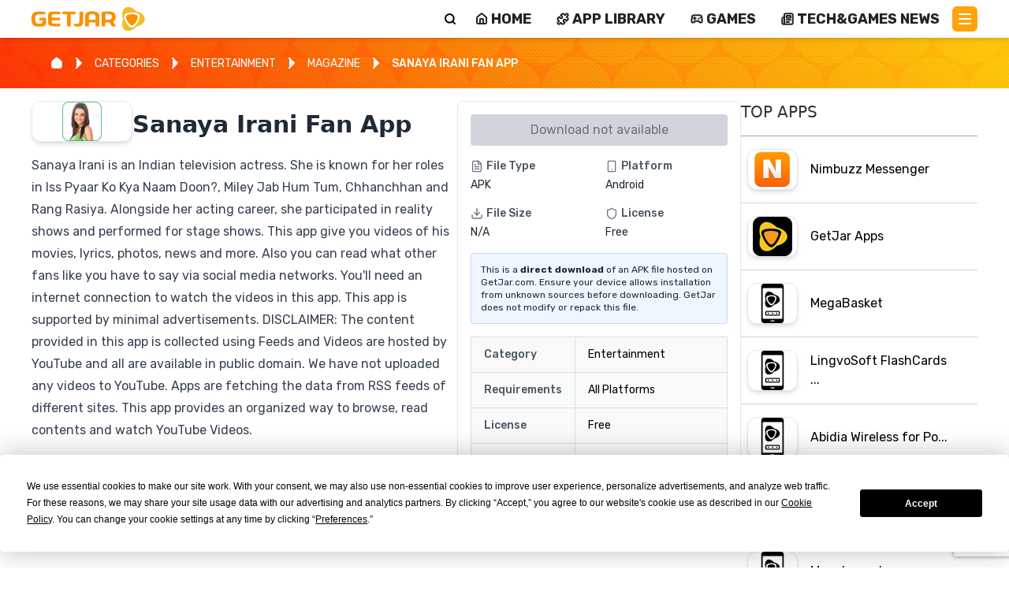

--- FILE ---
content_type: application/javascript
request_url: https://www.getjar.com/_next/static/chunks/9189-c9037e68688b0034.js
body_size: 5401
content:
"use strict";(self.webpackChunk_N_E=self.webpackChunk_N_E||[]).push([[9189],{17069:(e,t,a)=>{a.d(t,{A:()=>A});var o=a(88945),r=a(12115),n=a(74131),l=a(61927);let i="function"==typeof Symbol&&Symbol.for?Symbol.for("mui.nested"):"__THEME_NESTED__";var c=a(95155);let s=function(e){let{children:t,theme:a}=e,s=(0,n.A)(),d=r.useMemo(()=>{var e,t;let r=null===s?a:(e=s,"function"==typeof(t=a)?t(e):(0,o.A)({},e,t));return null!=r&&(r[i]=null!==s),r},[a,s]);return(0,c.jsx)(l.A.Provider,{value:d,children:t})};var d=a(22390),u=a(24241),p=a(46320),v=a(33461),m=a(89255),g=a(99347),h=a(95695);let f={};function y(e,t,a){let n=arguments.length>3&&void 0!==arguments[3]&&arguments[3];return r.useMemo(()=>{let r=e&&t[e]||t;if("function"==typeof a){let l=a(r),i=e?(0,o.A)({},t,{[e]:l}):l;return n?()=>i:i}return e?(0,o.A)({},t,{[e]:a}):(0,o.A)({},t,a)},[e,t,a,n])}let A=function(e){let{children:t,theme:a,themeId:o}=e,r=(0,u.A)(f),l=(0,n.A)()||f,i=y(o,r,a),A=y(o,l,a,!0),x="rtl"===i.direction,b=function(e){let t=(0,u.A)(),a=(0,g.A)()||"",{modularCssLayers:o}=e,r="mui.global, mui.components, mui.theme, mui.custom, mui.sx";return(r=o&&null===t?"string"==typeof o?o.replace(/mui(?!\.)/g,r):"@layer ".concat(r,";"):"",(0,m.A)(()=>{var e,t;let o=document.querySelector("head");if(!o)return;let n=o.firstChild;if(r){if(n&&null!=(e=n.hasAttribute)&&e.call(n,"data-mui-layer-order")&&n.getAttribute("data-mui-layer-order")===a)return;let t=document.createElement("style");t.setAttribute("data-mui-layer-order",a),t.textContent=r,o.prepend(t)}else null==(t=o.querySelector('style[data-mui-layer-order="'.concat(a,'"]')))||t.remove()},[r,a]),r)?(0,c.jsx)(h.A,{styles:r}):null}(i);return(0,c.jsx)(s,{theme:A,children:(0,c.jsx)(d.T.Provider,{value:i,children:(0,c.jsx)(p.A,{value:x,children:(0,c.jsxs)(v.A,{value:null==i?void 0:i.components,children:[b,t]})})})})}},35309:(e,t,a)=>{a.d(t,{A:()=>T});var o=a(88945),r=a(67810),n=a(12115),l=a(2821),i=a(57001),c=a(16625),s=a(85795),d=a(80313);function u(e){return(0,d.Ay)("MuiPagination",e)}(0,s.A)("MuiPagination",["root","ul","outlined","text"]);let p=["boundaryCount","componentName","count","defaultPage","disabled","hideNextButton","hidePrevButton","onChange","page","showFirstButton","showLastButton","siblingCount"];var v=a(1141),m=a(46320);function g(e){return(0,d.Ay)("MuiPaginationItem",e)}let h=(0,s.A)("MuiPaginationItem",["root","page","sizeSmall","sizeLarge","text","textPrimary","textSecondary","outlined","outlinedPrimary","outlinedSecondary","rounded","ellipsis","firstLast","previousNext","focusVisible","disabled","selected","icon","colorPrimary","colorSecondary"]);var f=a(80322),y=a(81852),A=a(36697),x=a(95155);let b=(0,A.A)((0,x.jsx)("path",{d:"M18.41 16.59L13.82 12l4.59-4.59L17 6l-6 6 6 6zM6 6h2v12H6z"}),"FirstPage"),S=(0,A.A)((0,x.jsx)("path",{d:"M5.59 7.41L10.18 12l-4.59 4.59L7 18l6-6-6-6zM16 6h2v12h-2z"}),"LastPage"),C=(0,A.A)((0,x.jsx)("path",{d:"M15.41 7.41L14 6l-6 6 6 6 1.41-1.41L10.83 12z"}),"NavigateBefore"),z=(0,A.A)((0,x.jsx)("path",{d:"M10 6L8.59 7.41 13.17 12l-4.58 4.59L10 18l6-6z"}),"NavigateNext");var M=a(48116);let k=["className","color","component","components","disabled","page","selected","shape","size","slots","type","variant"],R=(e,t)=>{let{ownerState:a}=e;return[t.root,t[a.variant],t["size".concat((0,y.A)(a.size))],"text"===a.variant&&t["text".concat((0,y.A)(a.color))],"outlined"===a.variant&&t["outlined".concat((0,y.A)(a.color))],"rounded"===a.shape&&t.rounded,"page"===a.type&&t.page,("start-ellipsis"===a.type||"end-ellipsis"===a.type)&&t.ellipsis,("previous"===a.type||"next"===a.type)&&t.previousNext,("first"===a.type||"last"===a.type)&&t.firstLast]},N=(0,M.Ay)("div",{name:"MuiPaginationItem",slot:"Root",overridesResolver:R})(e=>{let{theme:t,ownerState:a}=e;return(0,o.A)({},t.typography.body2,{borderRadius:16,textAlign:"center",boxSizing:"border-box",minWidth:32,padding:"0 6px",margin:"0 3px",color:(t.vars||t).palette.text.primary,height:"auto",["&.".concat(h.disabled)]:{opacity:(t.vars||t).palette.action.disabledOpacity}},"small"===a.size&&{minWidth:26,borderRadius:13,margin:"0 1px",padding:"0 4px"},"large"===a.size&&{minWidth:40,borderRadius:20,padding:"0 10px",fontSize:t.typography.pxToRem(15)})}),P=(0,M.Ay)(f.A,{name:"MuiPaginationItem",slot:"Root",overridesResolver:R})(e=>{let{theme:t,ownerState:a}=e;return(0,o.A)({},t.typography.body2,{borderRadius:16,textAlign:"center",boxSizing:"border-box",minWidth:32,height:32,padding:"0 6px",margin:"0 3px",color:(t.vars||t).palette.text.primary,["&.".concat(h.focusVisible)]:{backgroundColor:(t.vars||t).palette.action.focus},["&.".concat(h.disabled)]:{opacity:(t.vars||t).palette.action.disabledOpacity},transition:t.transitions.create(["color","background-color"],{duration:t.transitions.duration.short}),"&:hover":{backgroundColor:(t.vars||t).palette.action.hover,"@media (hover: none)":{backgroundColor:"transparent"}},["&.".concat(h.selected)]:{backgroundColor:(t.vars||t).palette.action.selected,"&:hover":{backgroundColor:t.vars?"rgba(".concat(t.vars.palette.action.selectedChannel," / calc(").concat(t.vars.palette.action.selectedOpacity," + ").concat(t.vars.palette.action.hoverOpacity,"))"):(0,v.X4)(t.palette.action.selected,t.palette.action.selectedOpacity+t.palette.action.hoverOpacity),"@media (hover: none)":{backgroundColor:(t.vars||t).palette.action.selected}},["&.".concat(h.focusVisible)]:{backgroundColor:t.vars?"rgba(".concat(t.vars.palette.action.selectedChannel," / calc(").concat(t.vars.palette.action.selectedOpacity," + ").concat(t.vars.palette.action.focusOpacity,"))"):(0,v.X4)(t.palette.action.selected,t.palette.action.selectedOpacity+t.palette.action.focusOpacity)},["&.".concat(h.disabled)]:{opacity:1,color:(t.vars||t).palette.action.disabled,backgroundColor:(t.vars||t).palette.action.selected}}},"small"===a.size&&{minWidth:26,height:26,borderRadius:13,margin:"0 1px",padding:"0 4px"},"large"===a.size&&{minWidth:40,height:40,borderRadius:20,padding:"0 10px",fontSize:t.typography.pxToRem(15)},"rounded"===a.shape&&{borderRadius:(t.vars||t).shape.borderRadius})},e=>{let{theme:t,ownerState:a}=e;return(0,o.A)({},"text"===a.variant&&{["&.".concat(h.selected)]:(0,o.A)({},"standard"!==a.color&&{color:(t.vars||t).palette[a.color].contrastText,backgroundColor:(t.vars||t).palette[a.color].main,"&:hover":{backgroundColor:(t.vars||t).palette[a.color].dark,"@media (hover: none)":{backgroundColor:(t.vars||t).palette[a.color].main}},["&.".concat(h.focusVisible)]:{backgroundColor:(t.vars||t).palette[a.color].dark}},{["&.".concat(h.disabled)]:{color:(t.vars||t).palette.action.disabled}})},"outlined"===a.variant&&{border:t.vars?"1px solid rgba(".concat(t.vars.palette.common.onBackgroundChannel," / 0.23)"):"1px solid ".concat("light"===t.palette.mode?"rgba(0, 0, 0, 0.23)":"rgba(255, 255, 255, 0.23)"),["&.".concat(h.selected)]:(0,o.A)({},"standard"!==a.color&&{color:(t.vars||t).palette[a.color].main,border:"1px solid ".concat(t.vars?"rgba(".concat(t.vars.palette[a.color].mainChannel," / 0.5)"):(0,v.X4)(t.palette[a.color].main,.5)),backgroundColor:t.vars?"rgba(".concat(t.vars.palette[a.color].mainChannel," / ").concat(t.vars.palette.action.activatedOpacity,")"):(0,v.X4)(t.palette[a.color].main,t.palette.action.activatedOpacity),"&:hover":{backgroundColor:t.vars?"rgba(".concat(t.vars.palette[a.color].mainChannel," / calc(").concat(t.vars.palette.action.activatedOpacity," + ").concat(t.vars.palette.action.focusOpacity,"))"):(0,v.X4)(t.palette[a.color].main,t.palette.action.activatedOpacity+t.palette.action.focusOpacity),"@media (hover: none)":{backgroundColor:"transparent"}},["&.".concat(h.focusVisible)]:{backgroundColor:t.vars?"rgba(".concat(t.vars.palette[a.color].mainChannel," / calc(").concat(t.vars.palette.action.activatedOpacity," + ").concat(t.vars.palette.action.focusOpacity,"))"):(0,v.X4)(t.palette[a.color].main,t.palette.action.activatedOpacity+t.palette.action.focusOpacity)}},{["&.".concat(h.disabled)]:{borderColor:(t.vars||t).palette.action.disabledBackground,color:(t.vars||t).palette.action.disabled}})})}),j=(0,M.Ay)("div",{name:"MuiPaginationItem",slot:"Icon",overridesResolver:(e,t)=>t.icon})(e=>{let{theme:t,ownerState:a}=e;return(0,o.A)({fontSize:t.typography.pxToRem(20),margin:"0 -8px"},"small"===a.size&&{fontSize:t.typography.pxToRem(18)},"large"===a.size&&{fontSize:t.typography.pxToRem(22)})}),w=n.forwardRef(function(e,t){let a=(0,c.b)({props:e,name:"MuiPaginationItem"}),{className:n,color:s="standard",component:d,components:u={},disabled:p=!1,page:v,selected:h=!1,shape:f="circular",size:A="medium",slots:M={},type:R="page",variant:w="text"}=a,I=(0,r.A)(a,k),O=(0,o.A)({},a,{color:s,disabled:p,selected:h,shape:f,size:A,type:R,variant:w}),L=(0,m.I)(),B=(e=>{let{classes:t,color:a,disabled:o,selected:r,size:n,shape:l,type:c,variant:s}=e,d={root:["root","size".concat((0,y.A)(n)),s,l,"standard"!==a&&"color".concat((0,y.A)(a)),"standard"!==a&&"".concat(s).concat((0,y.A)(a)),o&&"disabled",r&&"selected",{page:"page",first:"firstLast",last:"firstLast","start-ellipsis":"ellipsis","end-ellipsis":"ellipsis",previous:"previousNext",next:"previousNext"}[c]],icon:["icon"]};return(0,i.A)(d,g,t)})(O),T=(L?{previous:M.next||u.next||z,next:M.previous||u.previous||C,last:M.first||u.first||b,first:M.last||u.last||S}:{previous:M.previous||u.previous||C,next:M.next||u.next||z,first:M.first||u.first||b,last:M.last||u.last||S})[R];return"start-ellipsis"===R||"end-ellipsis"===R?(0,x.jsx)(N,{ref:t,ownerState:O,className:(0,l.A)(B.root,n),children:"…"}):(0,x.jsxs)(P,(0,o.A)({ref:t,ownerState:O,component:d,disabled:p,className:(0,l.A)(B.root,n)},I,{children:["page"===R&&v,T?(0,x.jsx)(j,{as:T,ownerState:O,className:B.icon}):null]}))}),I=["boundaryCount","className","color","count","defaultPage","disabled","getItemAriaLabel","hideNextButton","hidePrevButton","onChange","page","renderItem","shape","showFirstButton","showLastButton","siblingCount","size","variant"],O=(0,M.Ay)("nav",{name:"MuiPagination",slot:"Root",overridesResolver:(e,t)=>{let{ownerState:a}=e;return[t.root,t[a.variant]]}})({}),L=(0,M.Ay)("ul",{name:"MuiPagination",slot:"Ul",overridesResolver:(e,t)=>t.ul})({display:"flex",flexWrap:"wrap",alignItems:"center",padding:0,margin:0,listStyle:"none"});function B(e,t,a){return"page"===e?"".concat(a?"":"Go to ","page ").concat(t):"Go to ".concat(e," page")}let T=n.forwardRef(function(e,t){let a=(0,c.b)({props:e,name:"MuiPagination"}),{boundaryCount:s=1,className:d,color:v="standard",count:m=1,defaultPage:g=1,disabled:h=!1,getItemAriaLabel:f=B,hideNextButton:y=!1,hidePrevButton:A=!1,renderItem:b=e=>(0,x.jsx)(w,(0,o.A)({},e)),shape:S="circular",showFirstButton:C=!1,showLastButton:z=!1,siblingCount:M=1,size:k="medium",variant:R="text"}=a,N=(0,r.A)(a,I),{items:P}=function(){let e=arguments.length>0&&void 0!==arguments[0]?arguments[0]:{},{boundaryCount:t=1,componentName:a="usePagination",count:l=1,defaultPage:i=1,disabled:c=!1,hideNextButton:s=!1,hidePrevButton:d=!1,onChange:u,page:v,showFirstButton:m=!1,showLastButton:g=!1,siblingCount:h=1}=e,f=(0,r.A)(e,p),[y,A]=function(e){let{controlled:t,default:a,name:o,state:r="value"}=e,{current:l}=n.useRef(void 0!==t),[i,c]=n.useState(a),s=n.useCallback(e=>{l||c(e)},[]);return[l?t:i,s]}({controlled:v,default:i,name:a,state:"page"}),x=(e,t)=>{v||A(t),u&&u(e,t)},b=(e,t)=>Array.from({length:t-e+1},(t,a)=>e+a),S=b(1,Math.min(t,l)),C=b(Math.max(l-t+1,t+1),l),z=Math.max(Math.min(y-h,l-t-2*h-1),t+2),M=Math.min(Math.max(y+h,t+2*h+2),C.length>0?C[0]-2:l-1),k=[...m?["first"]:[],...d?[]:["previous"],...S,...z>t+2?["start-ellipsis"]:t+1<l-t?[t+1]:[],...b(z,M),...M<l-t-1?["end-ellipsis"]:l-t>t?[l-t]:[],...C,...s?[]:["next"],...g?["last"]:[]],R=e=>{switch(e){case"first":return 1;case"previous":return y-1;case"next":return y+1;case"last":return l;default:return null}},N=k.map(e=>"number"==typeof e?{onClick:t=>{x(t,e)},type:"page",page:e,selected:e===y,disabled:c,"aria-current":e===y?"true":void 0}:{onClick:t=>{x(t,R(e))},type:e,page:R(e),selected:!1,disabled:c||-1===e.indexOf("ellipsis")&&("next"===e||"last"===e?y>=l:y<=1)});return(0,o.A)({items:N},f)}((0,o.A)({},a,{componentName:"Pagination"})),j=(0,o.A)({},a,{boundaryCount:s,color:v,count:m,defaultPage:g,disabled:h,getItemAriaLabel:f,hideNextButton:y,hidePrevButton:A,renderItem:b,shape:S,showFirstButton:C,showLastButton:z,siblingCount:M,size:k,variant:R}),T=(e=>{let{classes:t,variant:a}=e;return(0,i.A)({root:["root",a],ul:["ul"]},u,t)})(j);return(0,x.jsx)(O,(0,o.A)({"aria-label":"pagination navigation",className:(0,l.A)(T.root,d),ownerState:j,ref:t},N,{children:(0,x.jsx)(L,{className:T.ul,ownerState:j,children:P.map((e,t)=>(0,x.jsx)("li",{children:b((0,o.A)({},e,{color:v,"aria-label":f(e.type,e.page,e.selected),shape:S,size:k,variant:R}))},t))})}))})},36697:(e,t,a)=>{a.d(t,{A:()=>y});var o=a(88945),r=a(12115),n=a(67810),l=a(2821),i=a(57001),c=a(81852),s=a(16625),d=a(48116),u=a(85795),p=a(80313);function v(e){return(0,p.Ay)("MuiSvgIcon",e)}(0,u.A)("MuiSvgIcon",["root","colorPrimary","colorSecondary","colorAction","colorError","colorDisabled","fontSizeInherit","fontSizeSmall","fontSizeMedium","fontSizeLarge"]);var m=a(95155);let g=["children","className","color","component","fontSize","htmlColor","inheritViewBox","titleAccess","viewBox"],h=(0,d.Ay)("svg",{name:"MuiSvgIcon",slot:"Root",overridesResolver:(e,t)=>{let{ownerState:a}=e;return[t.root,"inherit"!==a.color&&t["color".concat((0,c.A)(a.color))],t["fontSize".concat((0,c.A)(a.fontSize))]]}})(e=>{var t,a,o,r,n,l,i,c,s,d,u,p,v;let{theme:m,ownerState:g}=e;return{userSelect:"none",width:"1em",height:"1em",display:"inline-block",fill:g.hasSvgAsChild?void 0:"currentColor",flexShrink:0,transition:null==(t=m.transitions)||null==(a=t.create)?void 0:a.call(t,"fill",{duration:null==(o=m.transitions)||null==(o=o.duration)?void 0:o.shorter}),fontSize:({inherit:"inherit",small:(null==(r=m.typography)||null==(n=r.pxToRem)?void 0:n.call(r,20))||"1.25rem",medium:(null==(l=m.typography)||null==(i=l.pxToRem)?void 0:i.call(l,24))||"1.5rem",large:(null==(c=m.typography)||null==(s=c.pxToRem)?void 0:s.call(c,35))||"2.1875rem"})[g.fontSize],color:null!=(d=null==(u=(m.vars||m).palette)||null==(u=u[g.color])?void 0:u.main)?d:({action:null==(p=(m.vars||m).palette)||null==(p=p.action)?void 0:p.active,disabled:null==(v=(m.vars||m).palette)||null==(v=v.action)?void 0:v.disabled,inherit:void 0})[g.color]}}),f=r.forwardRef(function(e,t){let a=(0,s.b)({props:e,name:"MuiSvgIcon"}),{children:d,className:u,color:p="inherit",component:f="svg",fontSize:y="medium",htmlColor:A,inheritViewBox:x=!1,titleAccess:b,viewBox:S="0 0 24 24"}=a,C=(0,n.A)(a,g),z=r.isValidElement(d)&&"svg"===d.type,M=(0,o.A)({},a,{color:p,component:f,fontSize:y,instanceFontSize:e.fontSize,inheritViewBox:x,viewBox:S,hasSvgAsChild:z}),k={};x||(k.viewBox=S);let R=(e=>{let{color:t,fontSize:a,classes:o}=e,r={root:["root","inherit"!==t&&"color".concat((0,c.A)(t)),"fontSize".concat((0,c.A)(a))]};return(0,i.A)(r,v,o)})(M);return(0,m.jsxs)(h,(0,o.A)({as:f,className:(0,l.A)(R.root,u),focusable:"false",color:A,"aria-hidden":!b||void 0,role:b?"img":void 0,ref:t},k,C,z&&d.props,{ownerState:M,children:[z?d.props.children:d,b?(0,m.jsx)("title",{children:b}):null]}))});function y(e,t){function a(a,r){return(0,m.jsx)(f,(0,o.A)({"data-testid":"".concat(t,"Icon"),ref:r},a,{children:e}))}return a.muiName=f.muiName,r.memo(r.forwardRef(a))}f.muiName="SvgIcon"},46320:(e,t,a)=>{a.d(t,{A:()=>d,I:()=>s});var o=a(88945),r=a(67810),n=a(12115),l=a(95155);let i=["value"],c=n.createContext(),s=()=>{let e=n.useContext(c);return null!=e&&e},d=function(e){let{value:t}=e,a=(0,r.A)(e,i);return(0,l.jsx)(c.Provider,(0,o.A)({value:null==t||t},a))}},61927:(e,t,a)=>{a.d(t,{A:()=>o});let o=a(12115).createContext(null)},74131:(e,t,a)=>{a.d(t,{A:()=>n});var o=a(12115),r=a(61927);function n(){return o.useContext(r.A)}},90921:(e,t,a)=>{a.d(t,{A:()=>s});var o=a(88945),r=a(67810);a(12115);var n=a(17069),l=a(46892),i=a(95155);let c=["theme"];function s(e){let{theme:t}=e,a=(0,r.A)(e,c),s=t[l.A],d=s||t;return"function"!=typeof t&&(s&&!s.vars?d=(0,o.A)({},s,{vars:null}):t&&!t.vars&&(d=(0,o.A)({},t,{vars:null}))),(0,i.jsx)(n.A,(0,o.A)({},a,{themeId:s?l.A:void 0,theme:d}))}},95695:(e,t,a)=>{a.d(t,{A:()=>c}),a(12115);var o=a(54211),r=a(44102),n=a(58800),l=a(95155);function i(e){let t=(0,o.internal_serializeStyles)(e);return e!==t&&t.styles?(t.styles.match(/^@layer\s+[^{]*$/)||(t.styles="@layer global{".concat(t.styles,"}")),t):e}let c=function(e){let{styles:t,themeId:a,defaultTheme:o={}}=e,c=(0,n.A)(o),s=a&&c[a]||c,d="function"==typeof t?t(s):t;return s.modularCssLayers&&(d=Array.isArray(d)?d.map(e=>"function"==typeof e?i(e(s)):i(e)):i(d)),(0,l.jsx)(r.A,{styles:d})}},99347:(e,t,a)=>{a.d(t,{A:()=>i});var o,r=a(12115);let n=0,l=(o||(o=a.t(r,2)))["useId".toString()];function i(e){if(void 0!==l){let t=l();return null!=e?e:t}let[t,a]=r.useState(e),o=e||t;return r.useEffect(()=>{null==t&&(n+=1,a("mui-".concat(n)))},[t]),o}}}]);

--- FILE ---
content_type: text/x-component
request_url: https://www.getjar.com/categories/entertainment-apps/magazine/Sanaya-Irani-Fan-App-808653
body_size: 19264
content:
2:"$Sreact.fragment"
5:I[9766,[],""]
6:I[98924,[],""]
8:I[24431,[],"OutletBoundary"]
a:I[15278,[],"AsyncMetadataOutlet"]
d:I[24431,[],"ViewportBoundary"]
f:I[24431,[],"MetadataBoundary"]
10:"$Sreact.suspense"
12:I[41402,["2619","static/chunks/2619-04bc32f026a0d946.js","1356","static/chunks/1356-2c430e53b6786d56.js","5254","static/chunks/app/(legacy)/categories/page-f92c365cc6c0323e.js"],""]
13:I[31053,["2619","static/chunks/2619-04bc32f026a0d946.js","1356","static/chunks/1356-2c430e53b6786d56.js","3802","static/chunks/3802-903e62917e2575fc.js","3850","static/chunks/3850-a3f85a867fd80fa2.js","2698","static/chunks/2698-a5af6533c2df22e1.js","6239","static/chunks/6239-388468c69eeb9c71.js","1706","static/chunks/1706-3a10fc66ad874e47.js","9088","static/chunks/9088-899a8f56a7ef0b19.js","6026","static/chunks/6026-5b9dcd3e4a5c515f.js","1053","static/chunks/1053-78967c29f4de3fb5.js","4810","static/chunks/app/(legacy)/layout-0a79f66d7ade0b9b.js"],"default"]
14:I[18105,["2619","static/chunks/2619-04bc32f026a0d946.js","1356","static/chunks/1356-2c430e53b6786d56.js","3802","static/chunks/3802-903e62917e2575fc.js","3850","static/chunks/3850-a3f85a867fd80fa2.js","2698","static/chunks/2698-a5af6533c2df22e1.js","6239","static/chunks/6239-388468c69eeb9c71.js","1706","static/chunks/1706-3a10fc66ad874e47.js","9088","static/chunks/9088-899a8f56a7ef0b19.js","6026","static/chunks/6026-5b9dcd3e4a5c515f.js","1053","static/chunks/1053-78967c29f4de3fb5.js","4810","static/chunks/app/(legacy)/layout-0a79f66d7ade0b9b.js"],"default"]
0:{"a":"$@1","f":[[["",{"children":["(legacy)",{"children":["categories",{"children":[["category","entertainment-apps/magazine/Sanaya-Irani-Fan-App-808653","c"],{"children":["__PAGE__",{}]}]}]}]},"$undefined","$undefined",true],["",["$","$2","c",{"children":[[["$","link","0",{"rel":"stylesheet","href":"/_next/static/css/4169351b2448a498.css","precedence":"next","crossOrigin":"$undefined","nonce":"$undefined"}],["$","link","1",{"rel":"stylesheet","href":"/_next/static/css/4e1fa28c8c49bf83.css","precedence":"next","crossOrigin":"$undefined","nonce":"$undefined"}]],"$L3"]}],{"children":["(legacy)",["$","$2","c",{"children":[[["$","link","0",{"rel":"stylesheet","href":"/_next/static/css/7cbf179102492f89.css","precedence":"next","crossOrigin":"$undefined","nonce":"$undefined"}]],"$L4"]}],{"children":["categories",["$","$2","c",{"children":[null,["$","$L5",null,{"parallelRouterKey":"children","error":"$undefined","errorStyles":"$undefined","errorScripts":"$undefined","template":["$","$L6",null,{}],"templateStyles":"$undefined","templateScripts":"$undefined","notFound":"$undefined","forbidden":"$undefined","unauthorized":"$undefined"}]]}],{"children":[["category","entertainment-apps/magazine/Sanaya-Irani-Fan-App-808653","c"],["$","$2","c",{"children":[null,["$","$L5",null,{"parallelRouterKey":"children","error":"$undefined","errorStyles":"$undefined","errorScripts":"$undefined","template":["$","$L6",null,{}],"templateStyles":"$undefined","templateScripts":"$undefined","notFound":"$undefined","forbidden":"$undefined","unauthorized":"$undefined"}]]}],{"children":["__PAGE__",["$","$2","c",{"children":["$L7",null,["$","$L8",null,{"children":["$L9",["$","$La",null,{"promise":"$@b"}]]}]]}],{},null,false]},null,false]},["$Lc",[],[]],false]},null,false]},null,false],["$","$2","h",{"children":[null,["$","$2","x0c-8UjRYhmcIPhJQVnsuv",{"children":[["$","$Ld",null,{"children":"$Le"}],["$","meta",null,{"name":"next-size-adjust","content":""}]]}],["$","$Lf","x0c-8UjRYhmcIPhJQVnsum",{"children":["$","div",null,{"hidden":true,"children":["$","$10",null,{"fallback":null,"children":"$L11"}]}]}]]}],false]],"b":"SnNy0MFzCGQ38qqA0nEOr"}
1:"$undefined"
4:[["$","$L12",null,{"id":"schema","strategy":"lazyOnload","type":"application/ld+json","dangerouslySetInnerHTML":{"__html":"{\"@context\":\"https://schema.org/\",\"@type\":\"WebSite\",\"name\":\"GetJar\",\"url\":\"https://getjar.com\"}"},"nonce":""}],["$","$L12",null,{"id":"organization-schema","strategy":"lazyOnload","type":"application/ld+json","dangerouslySetInnerHTML":{"__html":"{\"@context\":\"https://schema.org\",\"@type\":\"Organization\",\"name\":\"GetJar\",\"url\":\"https://getjar.com/\",\"logo\":\"https://getjar.com/getjar-logo.svg\",\"sameAs\":[\"https://www.facebook.com/GetJar\",\"https://www.linkedin.com/company/getjar-inc./\",\"https://x.com/GetJar\",\"https://www.reddit.com/user/Get_Jar/\",\"https://www.tiktok.com/@get_jar\",\"https://www.youtube.com/@Get_Jar\"]}"},"nonce":""}],["$","$L13",null,{}],false,["$","$L5",null,{"parallelRouterKey":"children","error":"$undefined","errorStyles":"$undefined","errorScripts":"$undefined","template":["$","$L6",null,{}],"templateStyles":"$undefined","templateScripts":"$undefined","notFound":"$undefined","forbidden":"$undefined","unauthorized":"$undefined"}],["$","$L14",null,{}]]
c:["$","div","l",{"style":{"display":"flex","flexDirection":"column","justifyContent":"center","alignItems":"center","height":"100vh"},"children":[["$","div",null,{"className":"spinner","children":["$","style",null,{"nonce":"","children":"\n          .spinner {\n            border: 16px solid #ffe8c0;\n            border-top: 16px solid #fea40a;\n            border-radius: 50%;\n            width: 120px;\n            height: 120px;\n            animation: spin 2s linear infinite;\n          }\n\n          @keyframes spin {\n            0% {\n              transform: rotate(0deg);\n            }\n            100% {\n              transform: rotate(360deg);\n            }\n          }\n        "}]}],["$","div",null,{"style":{"marginTop":"20px","fontSize":"20px","color":"#fea40a"},"children":"Loading"}]]}]
15:I[88117,["3802","static/chunks/3802-903e62917e2575fc.js","6828","static/chunks/6828-e5fe60138cbe699c.js","9088","static/chunks/9088-899a8f56a7ef0b19.js","6296","static/chunks/6296-0bd0bb07e5a1ea6d.js","7177","static/chunks/app/layout-5d72801864d57953.js"],"default"]
16:I[27915,["3802","static/chunks/3802-903e62917e2575fc.js","6828","static/chunks/6828-e5fe60138cbe699c.js","9088","static/chunks/9088-899a8f56a7ef0b19.js","6296","static/chunks/6296-0bd0bb07e5a1ea6d.js","7177","static/chunks/app/layout-5d72801864d57953.js"],"default"]
17:I[60237,["3802","static/chunks/3802-903e62917e2575fc.js","6828","static/chunks/6828-e5fe60138cbe699c.js","9088","static/chunks/9088-899a8f56a7ef0b19.js","6296","static/chunks/6296-0bd0bb07e5a1ea6d.js","7177","static/chunks/app/layout-5d72801864d57953.js"],"ThemeProvider"]
18:I[74222,["3802","static/chunks/3802-903e62917e2575fc.js","6828","static/chunks/6828-e5fe60138cbe699c.js","9088","static/chunks/9088-899a8f56a7ef0b19.js","6296","static/chunks/6296-0bd0bb07e5a1ea6d.js","7177","static/chunks/app/layout-5d72801864d57953.js"],"default"]
19:I[16958,["3802","static/chunks/3802-903e62917e2575fc.js","6828","static/chunks/6828-e5fe60138cbe699c.js","9088","static/chunks/9088-899a8f56a7ef0b19.js","6296","static/chunks/6296-0bd0bb07e5a1ea6d.js","7177","static/chunks/app/layout-5d72801864d57953.js"],"AppProvider"]
1a:I[69920,["2619","static/chunks/2619-04bc32f026a0d946.js","1356","static/chunks/1356-2c430e53b6786d56.js","3802","static/chunks/3802-903e62917e2575fc.js","3850","static/chunks/3850-a3f85a867fd80fa2.js","2698","static/chunks/2698-a5af6533c2df22e1.js","6239","static/chunks/6239-388468c69eeb9c71.js","1706","static/chunks/1706-3a10fc66ad874e47.js","9088","static/chunks/9088-899a8f56a7ef0b19.js","6026","static/chunks/6026-5b9dcd3e4a5c515f.js","1053","static/chunks/1053-78967c29f4de3fb5.js","4810","static/chunks/app/(legacy)/layout-0a79f66d7ade0b9b.js"],"default"]
1b:I[65748,["3802","static/chunks/3802-903e62917e2575fc.js","6828","static/chunks/6828-e5fe60138cbe699c.js","9088","static/chunks/9088-899a8f56a7ef0b19.js","6296","static/chunks/6296-0bd0bb07e5a1ea6d.js","7177","static/chunks/app/layout-5d72801864d57953.js"],"default"]
1c:I[93038,["3802","static/chunks/3802-903e62917e2575fc.js","6828","static/chunks/6828-e5fe60138cbe699c.js","9088","static/chunks/9088-899a8f56a7ef0b19.js","6296","static/chunks/6296-0bd0bb07e5a1ea6d.js","7177","static/chunks/app/layout-5d72801864d57953.js"],"default"]
1d:I[48839,["3802","static/chunks/3802-903e62917e2575fc.js","6828","static/chunks/6828-e5fe60138cbe699c.js","9088","static/chunks/9088-899a8f56a7ef0b19.js","6296","static/chunks/6296-0bd0bb07e5a1ea6d.js","7177","static/chunks/app/layout-5d72801864d57953.js"],"ReCaptchaProvider"]
1e:I[49567,["1356","static/chunks/1356-2c430e53b6786d56.js","8039","static/chunks/app/error-9e623f1a1121569e.js"],"default"]
3:["$","$10",null,{"fallback":null,"children":["$","html",null,{"lang":"en","children":[["$","head",null,{"children":["$","link",null,{"rel":"icon","href":"/getjar_icon.ico","sizes":"any"}]}],["$","body",null,{"className":"__className_a31180 bg-white","children":[["$","$L15",null,{}],["$","$L12",null,{"async":true,"src":"https://www.googletagmanager.com/gtag/js?id=G-J2DP8FER05","nonce":"$undefined","strategy":"afterInteractive"}],["$","$L12",null,{"id":"ga-init","nonce":"$undefined","dangerouslySetInnerHTML":{"__html":"\n                  window.dataLayer = window.dataLayer || [];\n                  function gtag(){dataLayer.push(arguments);}\n                  gtag('js', new Date());\n                  gtag('config', 'G-J2DP8FER05');\n                "},"strategy":"afterInteractive"}],["$","$L16",null,{"options":{"enableCssLayer":true},"children":["$","$L17",null,{"theme":"$18","children":["$","$L19",null,{"userID":"172d6518-b7a7-46c9-b7e0-e14590cce531","userClass":"2025-12-03","anonymousID":"55155a51-c421-420f-914d-8cc550810be8","nonce":"$undefined","isDeveloperZone":false,"inAppMode":false,"device":{"isMobile":false,"isTablet":false,"isDesktop":true,"isBot":false,"os":"","browser":""},"countryCode":"US","platform":"","url":"","referrer":null,"children":[["$","$L1a",null,{"websiteUUID":"30c72a82-bab4-4509-9ecb-68a6eb5b3db5"}],["$","$L1b",null,{}],["$","$L1c",null,{"children":["$","$L1d",null,{"public_site_key":"6LfYFcAqAAAAABRprllAIUKXR77N4kdEflG7sI7m","children":["$","$L5",null,{"parallelRouterKey":"children","error":"$1e","errorStyles":[],"errorScripts":[],"template":["$","$L6",null,{}],"templateStyles":"$undefined","templateScripts":"$undefined","notFound":["$L1f",[["$","link","0",{"rel":"stylesheet","href":"/_next/static/css/7cbf179102492f89.css","precedence":"next","crossOrigin":"$undefined","nonce":"$undefined"}]]],"forbidden":"$undefined","unauthorized":"$undefined","device":"$3:props:children:props:children:1:props:children:3:props:children:props:children:props:device","inAppMode":false,"isDeveloperZone":false,"platform":"","countryCode":"US"}]}]}]]}]}]}],["$","noscript",null,{"children":["$","div",null,{"className":"text-red-600","children":["This website requires JavaScript to function properly.",["$","br",null,{}]," Please enable JavaScript."]}]}]]}]]}]}]
e:[["$","meta","0",{"charSet":"utf-8"}],["$","meta","1",{"name":"viewport","content":"width=device-width, initial-scale=1"}]]
9:null
20:I[80622,[],"IconMark"]
b:{"metadata":[["$","title","0",{"children":"GetJar | Download Free Apps, Games and Themes APK | GetJar"}],["$","meta","1",{"name":"description","content":"GetJar is the biggest open appstore in the world, currently listing 994444+ apps with more than 3M downloads per day."}],["$","link","2",{"rel":"manifest","href":"/manifest.json","crossOrigin":"$undefined"}],["$","link","3",{"rel":"shortcut icon","href":"/getjar_icon.ico"}],["$","link","4",{"rel":"icon","href":"/favicon.ico","type":"image/x-icon","sizes":"16x16"}],["$","link","5",{"rel":"icon","href":"/getjar_icon.ico"}],["$","link","6",{"rel":"icon","href":"/getjar_icon.ico","sizes":"16x16","type":"image/x-icon"}],["$","link","7",{"rel":"icon","href":"/getjar_icon.ico","sizes":"32x32","type":"image/x-icon"}],["$","link","8",{"rel":"apple-touch-icon","href":"/getjar_icon.ico"}],["$","$L20","9",{}]],"error":null,"digest":"$undefined"}
11:"$b:metadata"
21:I[11706,["2619","static/chunks/2619-04bc32f026a0d946.js","1356","static/chunks/1356-2c430e53b6786d56.js","3802","static/chunks/3802-903e62917e2575fc.js","3850","static/chunks/3850-a3f85a867fd80fa2.js","2698","static/chunks/2698-a5af6533c2df22e1.js","6239","static/chunks/6239-388468c69eeb9c71.js","1706","static/chunks/1706-3a10fc66ad874e47.js","9088","static/chunks/9088-899a8f56a7ef0b19.js","6026","static/chunks/6026-5b9dcd3e4a5c515f.js","1053","static/chunks/1053-78967c29f4de3fb5.js","2806","static/chunks/app/(website)/layout-c949e7f5fc74fe1d.js"],"default"]
22:I[562,["2619","static/chunks/2619-04bc32f026a0d946.js","1356","static/chunks/1356-2c430e53b6786d56.js","3802","static/chunks/3802-903e62917e2575fc.js","3850","static/chunks/3850-a3f85a867fd80fa2.js","2698","static/chunks/2698-a5af6533c2df22e1.js","6239","static/chunks/6239-388468c69eeb9c71.js","1706","static/chunks/1706-3a10fc66ad874e47.js","9088","static/chunks/9088-899a8f56a7ef0b19.js","6026","static/chunks/6026-5b9dcd3e4a5c515f.js","1053","static/chunks/1053-78967c29f4de3fb5.js","4345","static/chunks/app/not-found-99752018ef96aa2a.js"],"default"]
1f:["$","$L21",null,{"children":["$","$L22",null,{"data":{"data":[{"id":1,"documentId":"5570961d68506167c840df5f","title":"0hh1","slug":"0hh1","iframeUrl":"https://play-games.getjar.com/0hh1/index.html","categories":[{"id":224,"documentId":"7a97d7f1685194078e83022e","slug":"daily-games","displayName":"Daily"},{"id":219,"documentId":"ed6f39a768519407557ab1dd","slug":"casual","displayName":"Casual"}],"cover":{"id":2899576,"documentId":"cf2dd9eb6850ce31d6468b07","url":"https://strapistaticupload.s3.us-east-1.amazonaws.com/Artboard_1_3e9a9c35c3.png","alternativeText":null},"squareIcon":{"id":2900989,"documentId":"346e88dc6850ce31403a8661","url":"https://strapistaticupload.s3.us-east-1.amazonaws.com/ohhi_fb567e6939.png","alternativeText":null}},{"id":169,"documentId":"c82552bf68506167f7c5f0b7","title":"1212!","slug":"41FZfdyG-5x","iframeUrl":"https://3310.play.gamezop.com/g/41FZfdyG-5x","categories":[{"id":219,"documentId":"ed6f39a768519407557ab1dd","slug":"casual","displayName":"Casual"}],"cover":{"id":2899748,"documentId":"374d5b346850ce31b7b85ea6","url":"https://strapistaticupload.s3.us-east-1.amazonaws.com/41_F_Zfdy_G_5x_2515ababe6.png","alternativeText":null},"squareIcon":null},{"id":316,"documentId":"2ecb40506850616710a2d700","title":"2048","slug":"NyM_JGWcx","iframeUrl":"https://3310.play.gamezop.com/g/NyM_JGWcx","categories":[{"id":217,"documentId":"f22676c3685194075c9527d9","slug":"puzzle","displayName":"Puzzle"},{"id":11,"documentId":"6452f5b96851940789a51eb2","slug":"puzzle","displayName":"Puzzle"},{"id":224,"documentId":"7a97d7f1685194078e83022e","slug":"daily-games","displayName":"Daily"}],"cover":{"id":2900074,"documentId":"0a1d59b46850ce310bdc6c40","url":"https://strapistaticupload.s3.us-east-1.amazonaws.com/Ny_M_JG_Wcx_019a23ec12.png","alternativeText":null},"squareIcon":{"id":2900962,"documentId":"42d7ffc16850ce31bb8fd806","url":"https://strapistaticupload.s3.us-east-1.amazonaws.com/2048_761f6e2ad5.png","alternativeText":null}},{"id":16,"documentId":"a381922668506167a94c33a2","title":"Air Warfare","slug":"air-warfare","iframeUrl":"https://play-games.getjar.com/air-warfare/index.html","categories":[{"id":215,"documentId":"639b30c168519407ec20c4a7","slug":"action","displayName":"Action"},{"id":2,"documentId":"d5ba1c2b6851940755a05319","slug":"action","displayName":"Action"}],"cover":{"id":2899658,"documentId":"290952c86850ce31b0349342","url":"https://strapistaticupload.s3.us-east-1.amazonaws.com/Artboard_95_09737d3737.png","alternativeText":null},"squareIcon":null},{"id":145,"documentId":"070b690c6850616753012af1","title":"Alfy","slug":"BJAqNMC7T","iframeUrl":"https://3310.play.gamezop.com/g/BJAqNMC7T","categories":[{"id":219,"documentId":"ed6f39a768519407557ab1dd","slug":"casual","displayName":"Casual"}],"cover":{"id":2899762,"documentId":"dd7dffd36850ce318fbf80ae","url":"https://strapistaticupload.s3.us-east-1.amazonaws.com/BJ_Aq_NMC_7_T_279e8d4b93.png","alternativeText":null},"squareIcon":null},{"id":287,"documentId":"6692ea95685061674ff10f4d","title":"Algerian Solitaire","slug":"rJu76zkD917","iframeUrl":"https://3310.play.gamezop.com/g/rJu76zkD917","categories":[{"id":220,"documentId":"e317ccdf685194076f06eb49","slug":"classic","displayName":"Classic"},{"id":219,"documentId":"ed6f39a768519407557ab1dd","slug":"casual","displayName":"Casual"}],"cover":{"id":2900101,"documentId":"ecb411df6850ce3159e4c6ed","url":"https://strapistaticupload.s3.us-east-1.amazonaws.com/r_Ju76zk_D917_258c12c305.png","alternativeText":null},"squareIcon":null},{"id":2,"documentId":"e8f29b076850616733fa698c","title":"Alien Invasion","slug":"alieninvasion","iframeUrl":"https://play-games.getjar.com/alieninvasion/index.html","categories":[{"id":219,"documentId":"ed6f39a768519407557ab1dd","slug":"casual","displayName":"Casual"}],"cover":{"id":2899659,"documentId":"f5eae8776850ce31bcf8d112","url":"https://strapistaticupload.s3.us-east-1.amazonaws.com/Artboard_96_4379a4e736.png","alternativeText":null},"squareIcon":null},{"id":247,"documentId":"e3529057685061674ed35da5","title":"Alien Kindergarten","slug":"r1Xm38FQkl","iframeUrl":"https://3310.play.gamezop.com/g/r1Xm38FQkl","categories":[{"id":219,"documentId":"ed6f39a768519407557ab1dd","slug":"casual","displayName":"Casual"}],"cover":{"id":2900139,"documentId":"dd6c44736850ce31b757b3be","url":"https://strapistaticupload.s3.us-east-1.amazonaws.com/r1_Xm38_F_Qkl_3cd14d4c3a.png","alternativeText":null},"squareIcon":null},{"id":228,"documentId":"418b989568506167c28cc8b7","title":"Aliens Attack","slug":"N1tgz_kzW5x","iframeUrl":"https://3310.play.gamezop.com/g/N1tgz_kzW5x","categories":[{"id":219,"documentId":"ed6f39a768519407557ab1dd","slug":"casual","displayName":"Casual"}],"cover":{"id":2900162,"documentId":"d2033d736850ce318b6f4f8e","url":"https://strapistaticupload.s3.us-east-1.amazonaws.com/N1tgz_kz_W5x_89e84bae5a.png","alternativeText":null},"squareIcon":null},{"id":17,"documentId":"63f84c3d68506167f7f4e2cf","title":"Angry Cat Shot","slug":"angry-cat-shot","iframeUrl":"https://play-games.getjar.com/angry-cat-shot/index.html","categories":[{"id":219,"documentId":"ed6f39a768519407557ab1dd","slug":"casual","displayName":"Casual"}],"cover":{"id":2899577,"documentId":"c1d729e76850ce31466030f1","url":"https://strapistaticupload.s3.us-east-1.amazonaws.com/Artboard_17_da57386bf5.png","alternativeText":null},"squareIcon":null},{"id":314,"documentId":"50de2da16850616784208952","title":"Animal Connection","slug":"on1jVCbBn","iframeUrl":"https://3310.play.gamezop.com/g/on1jVCbBn","categories":[{"id":219,"documentId":"ed6f39a768519407557ab1dd","slug":"casual","displayName":"Casual"}],"cover":{"id":2900081,"documentId":"cebfc3436850ce31a51cc386","url":"https://strapistaticupload.s3.us-east-1.amazonaws.com/on1j_V_Cb_Bn_9d7ed1cab6.png","alternativeText":null},"squareIcon":null},{"id":322,"documentId":"9ad53c7668506167c42f8ba7","title":"Animals Crash Match 3","slug":"animals-crash-match-3","iframeUrl":"https://play-games.getjar.com/animals-crush-match-3/index.html","categories":[{"id":217,"documentId":"f22676c3685194075c9527d9","slug":"puzzle","displayName":"Puzzle"},{"id":11,"documentId":"6452f5b96851940789a51eb2","slug":"puzzle","displayName":"Puzzle"}],"cover":{"id":2900748,"documentId":"e752d7cb6850ce31830e8e0a","url":"https://strapistaticupload.s3.us-east-1.amazonaws.com/Artboard_1_p2_4e2d6052a9.png","alternativeText":"animals crush cover"},"squareIcon":null},{"id":274,"documentId":"fea8fcdf68506167d9f9cf6b","title":"Aqua Thief","slug":"BJ9ZE86I6Wg","iframeUrl":"https://3310.play.gamezop.com/g/BJ9ZE86I6Wg","categories":[{"id":219,"documentId":"ed6f39a768519407557ab1dd","slug":"casual","displayName":"Casual"}],"cover":{"id":2900125,"documentId":"edc86aef6850ce31002ac16c","url":"https://strapistaticupload.s3.us-east-1.amazonaws.com/BJ_9_ZE_86_I6_Wg_307f2bc104.png","alternativeText":null},"squareIcon":null},{"id":199,"documentId":"9b69151e6850616785fc1732","title":"Aquatic Rescue","slug":"r1xZj62MOe-","iframeUrl":"https://3310.play.gamezop.com/g/r1xZj62MOe-","categories":[{"id":219,"documentId":"ed6f39a768519407557ab1dd","slug":"casual","displayName":"Casual"}],"cover":{"id":2899715,"documentId":"c21968ff6850ce31f1235abb","url":"https://strapistaticupload.s3.us-east-1.amazonaws.com/r1x_Zj62_M_Oe_22ef505a30.png","alternativeText":null},"squareIcon":null},{"id":18,"documentId":"abdf89da68506167737f0959","title":"Arcade Darts","slug":"arcade-darts","iframeUrl":"https://play-games.getjar.com/arcade-darts/index.html","categories":[{"id":219,"documentId":"ed6f39a768519407557ab1dd","slug":"casual","displayName":"Casual"}],"cover":{"id":2899580,"documentId":"c30bb58f6850ce31e5cc2d0f","url":"https://strapistaticupload.s3.us-east-1.amazonaws.com/Artboard_18_cc46e49936.png","alternativeText":null},"squareIcon":null},{"id":19,"documentId":"3ddc91b468506167dad1bcff","title":"Arcade Golf","slug":"arcade-golf","iframeUrl":"https://play-games.getjar.com/arcade-golf/index.html","categories":[{"id":219,"documentId":"ed6f39a768519407557ab1dd","slug":"casual","displayName":"Casual"}],"cover":{"id":2899578,"documentId":"1a5b77846850ce31b0a8c346","url":"https://strapistaticupload.s3.us-east-1.amazonaws.com/Artboard_19_b2382ea24e.png","alternativeText":null},"squareIcon":null},{"id":300,"documentId":"3d0c9f8c68506167335b6e90","title":"Archery Champs","slug":"Bk9ynTQqCB","iframeUrl":"https://3310.play.gamezop.com/g/Bk9ynTQqCB","categories":[{"id":219,"documentId":"ed6f39a768519407557ab1dd","slug":"casual","displayName":"Casual"}],"cover":{"id":2900092,"documentId":"1bf6884c6850ce31d13eba7b","url":"https://strapistaticupload.s3.us-east-1.amazonaws.com/Bk9yn_T_Qq_CB_1911e0ca7d.png","alternativeText":null},"squareIcon":null},{"id":95,"documentId":"642a1eed6850616792caaf3a","title":"Astro Knot","slug":"HJD9VMRQa","iframeUrl":"https://3310.play.gamezop.com/g/HJD9VMRQa","categories":[{"id":219,"documentId":"ed6f39a768519407557ab1dd","slug":"casual","displayName":"Casual"}],"cover":{"id":2899696,"documentId":"50ea80dd6850ce316b75d725","url":"https://strapistaticupload.s3.us-east-1.amazonaws.com/HJD_9_VMR_Qa_5ae1b8d1f1.png","alternativeText":null},"squareIcon":null},{"id":20,"documentId":"8c82fc62685061672e19b770","title":"Baccarat","slug":"baccarat","iframeUrl":"https://play-games.getjar.com/baccarat/index.html","categories":[{"id":220,"documentId":"e317ccdf685194076f06eb49","slug":"classic","displayName":"Classic"}],"cover":{"id":2899579,"documentId":"24396a586850ce31a324ca6a","url":"https://strapistaticupload.s3.us-east-1.amazonaws.com/Artboard_20_f6506c64a1.png","alternativeText":null},"squareIcon":null},{"id":21,"documentId":"40f7a09168506167ba88fd06","title":"Balloon Paradise","slug":"balloon-paradise","iframeUrl":"https://play-games.getjar.com/balloon-paradise/index.html","categories":[{"id":219,"documentId":"ed6f39a768519407557ab1dd","slug":"casual","displayName":"Casual"}],"cover":{"id":2899581,"documentId":"33d9c1246850ce3151dc3f0d","url":"https://strapistaticupload.s3.us-east-1.amazonaws.com/Artboard_21_56a2fd970c.png","alternativeText":null},"squareIcon":null},{"id":323,"documentId":"046e056468506167c9977883","title":"Bashorun","slug":"bashorun","iframeUrl":"https://play-games.getjar.com/bashorun/index.html","categories":[{"id":216,"documentId":"71d245856851940774b90e29","slug":"arcade","displayName":"Arcade"},{"id":4,"documentId":"ac83a1aa68519407dcf3a6a7","slug":"arcade","displayName":"Arcade"}],"cover":{"id":2900743,"documentId":"e281fa636850ce3122d41aec","url":"https://strapistaticupload.s3.us-east-1.amazonaws.com/Artboard_30_p2_ef4748abbf.png","alternativeText":"bashorun cover"},"squareIcon":null},{"id":103,"documentId":"03e43f3c6850616767737601","title":"Basket Champs","slug":"S1_V6GyP5ym","iframeUrl":"https://3310.play.gamezop.com/g/S1_V6GyP5ym","categories":[{"id":219,"documentId":"ed6f39a768519407557ab1dd","slug":"casual","displayName":"Casual"}],"cover":{"id":2899695,"documentId":"df6d8b0b6850ce31630a39e5","url":"https://strapistaticupload.s3.us-east-1.amazonaws.com/S1_V6_Gy_P5ym_c050698a0f.png","alternativeText":null},"squareIcon":null},{"id":188,"documentId":"405938656850616720766a50","title":"Basketball Master","slug":"HyCKrWd4","iframeUrl":"https://3310.play.gamezop.com/g/HyCKrWd4","categories":[{"id":219,"documentId":"ed6f39a768519407557ab1dd","slug":"casual","displayName":"Casual"}],"cover":{"id":2899725,"documentId":"7abc9e156850ce317bb6e0cd","url":"https://strapistaticupload.s3.us-east-1.amazonaws.com/Hy_C_Kr_Wd4_3b0056636f.png","alternativeText":null},"squareIcon":null},{"id":252,"documentId":"426cd94568506167b635fa7e","title":"Battle Fish","slug":"ry3vtunu","iframeUrl":"https://3310.play.gamezop.com/g/ry3vtunu","categories":[{"id":215,"documentId":"639b30c168519407ec20c4a7","slug":"action","displayName":"Action"},{"id":2,"documentId":"d5ba1c2b6851940755a05319","slug":"action","displayName":"Action"}],"cover":{"id":2900140,"documentId":"fc71b5e36850ce31c83172bb","url":"https://strapistaticupload.s3.us-east-1.amazonaws.com/ry3vtunu_279d75f0c0.png","alternativeText":null},"squareIcon":null}],"meta":{"pagination":{"page":1,"pageSize":24}}}}]}]
23:I[60628,["2619","static/chunks/2619-04bc32f026a0d946.js","1356","static/chunks/1356-2c430e53b6786d56.js","5254","static/chunks/app/(legacy)/categories/page-f92c365cc6c0323e.js"],"default"]
24:I[73929,["3380","static/chunks/479ba886-5e998109573c44b8.js","6711","static/chunks/8e1d74a4-58471c5bce7ce7d9.js","2619","static/chunks/2619-04bc32f026a0d946.js","1356","static/chunks/1356-2c430e53b6786d56.js","3802","static/chunks/3802-903e62917e2575fc.js","4666","static/chunks/4666-232cd4a3695423a2.js","3850","static/chunks/3850-a3f85a867fd80fa2.js","2698","static/chunks/2698-a5af6533c2df22e1.js","9189","static/chunks/9189-c9037e68688b0034.js","3283","static/chunks/3283-971790dec78afb84.js","2596","static/chunks/2596-7f3d6d45a9e6c71e.js","69","static/chunks/app/(legacy)/categories/%5B...category%5D/page-06b3df74f89092a4.js"],"default"]
25:I[32334,["3380","static/chunks/479ba886-5e998109573c44b8.js","6711","static/chunks/8e1d74a4-58471c5bce7ce7d9.js","2619","static/chunks/2619-04bc32f026a0d946.js","1356","static/chunks/1356-2c430e53b6786d56.js","3802","static/chunks/3802-903e62917e2575fc.js","4666","static/chunks/4666-232cd4a3695423a2.js","3850","static/chunks/3850-a3f85a867fd80fa2.js","2698","static/chunks/2698-a5af6533c2df22e1.js","9189","static/chunks/9189-c9037e68688b0034.js","3283","static/chunks/3283-971790dec78afb84.js","2596","static/chunks/2596-7f3d6d45a9e6c71e.js","69","static/chunks/app/(legacy)/categories/%5B...category%5D/page-06b3df74f89092a4.js"],"default"]
7:[["$","$L23",null,{"activeClasses":"text-white font-medium","listClasses":"text-white uppercase hover:underline text-sm py-2 text-nowrap","capitalizeLinks":true,"path":[{"key":"categories","name":"CATEGORIES"},{"key":"entertainment-apps","name":"ENTERTAINMENT"},{"key":"magazine","name":"MAGAZINE"},{"key":"sanaya-irani-fan-app-808653","name":"SANAYA IRANI FAN APP"}]}],false,false,[["$","$L24",null,{"app":{"id":35651,"documentId":"22036th6o5dveg34ag160prm","slug":"sanaya-irani-fan-app-808653","title":"Sanaya Irani Fan App","legacyAppId":808653,"ratingsNumberOfVotes":0,"ratingsTotalScore":0,"description":"Sanaya Irani is an Indian television actress. She is known for her roles in Iss Pyaar Ko Kya Naam Doon?, Miley Jab Hum Tum, Chhanchhan and Rang Rasiya. Alongside her acting career, she participated in reality shows and performed for stage shows. This app give you videos of his movies, lyrics, photos, news and more. Also you can read what other fans like you have to say via social media networks. You'll need an internet connection to watch the videos in this app. This app is supported by minimal advertisements. DISCLAIMER: The content provided in this app is collected using Feeds and Videos are hosted by YouTube and all are available in public domain. We have not uploaded any videos to YouTube. Apps are fetching the data from RSS feeds of different sites. This app provides an organized way to browse, read contents and watch YouTube Videos.","legacyFileName":"1080887_379081__app_284939_287814.apk","downloadUrl":"","parent_category":{"id":190,"documentId":"4c21ffa168519407e895cbd7","slug":"entertainment-apps","displayName":"Entertainment"},"subcategory":{"id":140,"documentId":"5dbdf44d685194072fc8216c","slug":"magazine","displayName":"Magazine"},"icon":{"id":715226,"documentId":"5ffa68496850ce317d371de1","hash":"808653","ext":".png","url":"808653.jpg"}}}],["$","$L25",null,{"strapiURL":"https://admin.getjar.com","documentId":"$undefined"}],"$L26"]]
27:I[8723,["2619","static/chunks/2619-04bc32f026a0d946.js","1356","static/chunks/1356-2c430e53b6786d56.js","5254","static/chunks/app/(legacy)/categories/page-f92c365cc6c0323e.js"],"default"]
26:["$","div",null,{"className":"container w-full px-1 sm:px-0 mx-auto md:flex gap-6","children":[["$","div",null,{"className":"w-full md:w-3/4","children":[["$","div",null,{"className":"w-full px-1 sm:px-0 mx-auto md:flex gap-6","children":[["$","div",null,{"className":"w-full md:w-3/5","children":[["$","div",null,{"className":"product-top flex gap-4 my-4","children":[["$","div",null,{"className":"thumbnail bg-white flex overflow-hidden justify-center items-center aspect-square relative w-full max-w-[128px] rounded-xl text-center shadow-md border border-slate-200","children":["$","$L27",null,{"appName":"Sanaya Irani Fan App","imagePath":"https://legacy-download.getjar.com/icon-50x50/a8/808653_thm.png","classes":"max-w-[90px] max-h-[90px]","index":35651}]}],["$","div",null,{"className":"product-title-details grow pt-3","children":["$","h1",null,{"className":"text-lg lg:text-3xl xs:text-sm w-full","children":"Sanaya Irani Fan App"}]}]]}],["$","div",null,{"className":"appDescription app-description-content my-4 text-black prose prose-lg max-w-none","children":[["$","p","p-0",{"children":"Sanaya Irani is an Indian television actress. She is known for her roles in Iss Pyaar Ko Kya Naam Doon?, Miley Jab Hum Tum, Chhanchhan and Rang Rasiya. Alongside her acting career, she participated in reality shows and performed for stage shows. This app give you videos of his movies, lyrics, photos, news and more. Also you can read what other fans like you have to say via social media networks. You'll need an internet connection to watch the videos in this app. This app is supported by minimal advertisements. DISCLAIMER: The content provided in this app is collected using Feeds and Videos are hosted by YouTube and all are available in public domain. We have not uploaded any videos to YouTube. Apps are fetching the data from RSS feeds of different sites. This app provides an organized way to browse, read contents and watch YouTube Videos."}]]}]]}],["$","div",null,{"className":"w-full md:w-2/5","children":[["$","div",null,{"className":"bg-white border border-gray-200 text-black rounded-lg shadow-sm p-4 my-4","children":[[["$","div",null,{"className":"flex gap-2","children":["$","div",null,{"className":"w-full bg-gray-300 text-gray-500 px-4 py-2 rounded text-center","children":"Download not available"}]}],["$","div",null,{"className":"flex items-center justify-between mb-4"}],["$","div",null,{"className":"grid grid-cols-2 md:grid-cols-2 gap-4 mb-4 text-sm","children":[["$","div",null,{"className":"flex flex-col","children":[["$","div",null,{"className":"flex items-center mb-1","children":[["$","svg",null,{"ref":"$undefined","xmlns":"http://www.w3.org/2000/svg","width":24,"height":24,"viewBox":"0 0 24 24","fill":"none","stroke":"currentColor","strokeWidth":2,"strokeLinecap":"round","strokeLinejoin":"round","className":"lucide lucide-file-text mr-1 h-4 w-4 text-gray-500","aria-hidden":"true","children":[["$","path","1rqfz7",{"d":"M15 2H6a2 2 0 0 0-2 2v16a2 2 0 0 0 2 2h12a2 2 0 0 0 2-2V7Z"}],["$","path","tnqrlb",{"d":"M14 2v4a2 2 0 0 0 2 2h4"}],["$","path","b1mrlr",{"d":"M10 9H8"}],["$","path","t4e002",{"d":"M16 13H8"}],["$","path","z1uh3a",{"d":"M16 17H8"}],"$undefined"]}],["$","span",null,{"className":"font-medium text-gray-600","children":"File Type"}]]}],["$","span",null,{"className":"text-gray-800","children":"APK"}]]}],["$","div",null,{"className":"flex flex-col","children":[["$","div",null,{"className":"flex items-center mb-1","children":[["$","svg",null,{"ref":"$undefined","xmlns":"http://www.w3.org/2000/svg","width":24,"height":24,"viewBox":"0 0 24 24","fill":"none","stroke":"currentColor","strokeWidth":2,"strokeLinecap":"round","strokeLinejoin":"round","className":"lucide lucide-smartphone mr-1 h-4 w-4 text-gray-500","aria-hidden":"true","children":[["$","rect","1yt0o3",{"width":"14","height":"20","x":"5","y":"2","rx":"2","ry":"2"}],["$","path","mhygvu",{"d":"M12 18h.01"}],"$undefined"]}],["$","span",null,{"className":"font-medium text-gray-600","children":"Platform"}]]}],["$","span",null,{"className":"text-gray-800","children":"Android"}]]}],"$L28","$L29"]}],false,"$L2a","$L2b"],"$L2c"]}],"$L2d","$L2e"]}]]}],"$L2f"]}],"$L30"]}]
31:I[20797,["3380","static/chunks/479ba886-5e998109573c44b8.js","6711","static/chunks/8e1d74a4-58471c5bce7ce7d9.js","2619","static/chunks/2619-04bc32f026a0d946.js","1356","static/chunks/1356-2c430e53b6786d56.js","3802","static/chunks/3802-903e62917e2575fc.js","4666","static/chunks/4666-232cd4a3695423a2.js","3850","static/chunks/3850-a3f85a867fd80fa2.js","2698","static/chunks/2698-a5af6533c2df22e1.js","9189","static/chunks/9189-c9037e68688b0034.js","3283","static/chunks/3283-971790dec78afb84.js","2596","static/chunks/2596-7f3d6d45a9e6c71e.js","69","static/chunks/app/(legacy)/categories/%5B...category%5D/page-06b3df74f89092a4.js"],"default"]
28:["$","div",null,{"className":"flex flex-col","children":[["$","div",null,{"className":"flex items-center mb-1","children":[["$","svg",null,{"ref":"$undefined","xmlns":"http://www.w3.org/2000/svg","width":24,"height":24,"viewBox":"0 0 24 24","fill":"none","stroke":"currentColor","strokeWidth":2,"strokeLinecap":"round","strokeLinejoin":"round","className":"lucide lucide-download mr-1 h-4 w-4 text-gray-500","aria-hidden":"true","children":[["$","path","m9g1x1",{"d":"M12 15V3"}],["$","path","ih7n3h",{"d":"M21 15v4a2 2 0 0 1-2 2H5a2 2 0 0 1-2-2v-4"}],["$","path","brsn70",{"d":"m7 10 5 5 5-5"}],"$undefined"]}],["$","span",null,{"className":"font-medium text-gray-600","children":"File Size"}]]}],["$","span",null,{"className":"text-gray-800","children":"N/A"}]]}]
29:["$","div",null,{"className":"flex flex-col","children":[["$","div",null,{"className":"flex items-center mb-1","children":[["$","svg",null,{"ref":"$undefined","xmlns":"http://www.w3.org/2000/svg","width":24,"height":24,"viewBox":"0 0 24 24","fill":"none","stroke":"currentColor","strokeWidth":2,"strokeLinecap":"round","strokeLinejoin":"round","className":"lucide lucide-shield mr-1 h-4 w-4 text-gray-500","aria-hidden":"true","children":[["$","path","oel41y",{"d":"M20 13c0 5-3.5 7.5-7.66 8.95a1 1 0 0 1-.67-.01C7.5 20.5 4 18 4 13V6a1 1 0 0 1 1-1c2 0 4.5-1.2 6.24-2.72a1.17 1.17 0 0 1 1.52 0C14.51 3.81 17 5 19 5a1 1 0 0 1 1 1z"}],"$undefined"]}],["$","span",null,{"className":"font-medium text-gray-600","children":"License"}]]}],["$","span",null,{"className":"text-gray-800","children":"Free"}]]}]
2a:["$","div",null,{"className":"mb-4 p-3 bg-blue-50 border border-blue-200 rounded text-xs text-gray-800","children":["$","div",null,{"dangerouslySetInnerHTML":{"__html":"This is a <strong>direct download</strong> of an APK file hosted on GetJar.com. Ensure your device allows installation from unknown sources before downloading. GetJar does not modify or repack this file."}}]}]
2b:["$","table",null,{"className":"w-full text-sm leading-5 mt-4 mb-3","children":["$","tbody",null,{"children":[["$","tr",null,{"children":[["$","td",null,{"className":"w-1/3 py-3 px-4 text-left font-medium text-gray-600","children":"Category"}],["$","td",null,{"className":"py-3 px-4 text-left","children":"Entertainment"}]]}],["$","tr",null,{"className":"bg-gray-50","children":[["$","td",null,{"className":"py-3 px-4 text-left font-medium text-gray-600","children":"Requirements"}],["$","td",null,{"className":"py-3 px-4 text-left","children":"All Platforms"}]]}],["$","tr",null,{"children":[["$","td",null,{"className":"py-3 px-4 text-left font-medium text-gray-600","children":"License"}],["$","td",null,{"className":"py-3 px-4 text-left","children":"Free"}]]}],["$","tr",null,{"className":"bg-gray-50","children":[["$","td",null,{"className":"py-3 px-4 text-left font-medium text-gray-600","children":"Offered By"}],["$","td",null,{"className":"py-3 px-4 text-left","children":"N/A"}]]}]]}]}]
2c:["$","div",null,{"className":"flex my-2 justify-between","children":[null,["$","$L31",null,{"application":"$7:3:0:props:app"}]]}]
2d:["$","div",null,{"className":"w-full my-2 text-black"}]
2e:["$","div",null,{"className":"overflow-hidden w-full text-black"}]
30:["$","div",null,{"className":"sidebar w-full md:w-1/4 min-w-250","children":["$","$10",null,{"fallback":["$","div",null,{"className":"mt-2 bg-slate-400"}],"children":"$L32"}]}]
2f:["$","div",null,{"className":"container px-1 sm:px-0 mx-auto my-8","children":[["$","div",null,{"className":"flex w-full justify-between border-b-slate-400 border-b py-4 mb-2","children":["$","h2",null,{"className":"text-xl uppercase font-medium","children":"YOU MIGHT ALSO LIKE:"}]}],["$","div",null,{"className":"content w-full grid grid-cols-3 md:grid-cols-4 lg:grid-cols-6 gap-4","children":["$L33","$L34"]}]]}]
32:["$","div",null,{"className":"md:container px-1 sm:px-0 mx-auto text-black","children":[["$","div",null,{"className":"flex w-full justify-between border-b-slate-400 border-b py-4","children":["$","h2",null,{"className":"text-xl uppercase font-medium","children":"TOP APPS"}]}],["$","div",null,{"className":"content flex columns-8 w-full flex-wrap justify-center gap-2","children":["$L35","$L36","$L37","$L38","$L39","$L3a","$L3b","$L3c","$L3d","$L3e","$L3f","$L40"]}]]}]
41:I[52619,["2619","static/chunks/2619-04bc32f026a0d946.js","1356","static/chunks/1356-2c430e53b6786d56.js","5254","static/chunks/app/(legacy)/categories/page-f92c365cc6c0323e.js"],""]
33:["$","$L41","7168",{"prefetch":false,"className":"text-black desktopListitem cursor-pointer p-4 hover:bg-orange-100 rounded-2xl undefined","href":{"pathname":"/categories/entertainment-apps/magazine/nylon-mag-38398"},"title":"NYLON Mag","children":[["$","div",null,{"className":"thumbnail bg-white flex overflow-hidden justify-center items-center aspect-square relative w-full rounded-xl text-center shadow-md border border-slate-200","children":["$","$L27",null,{"appName":"NYLON Mag","imagePath":"https://legacy-download.getjar.com/icon-50x50/b0/38398_thm.png","classes":"max-w-[48px] max-h-[48px]","index":7168}]}],["$","div",null,{"className":"title text-black text-sm md:text-md text-center text-ellipsis overflow-hidden max-w-[140px]","children":"NYLON Mag"}]]}]
34:["$","$L41","7482",{"prefetch":false,"className":"text-black desktopListitem cursor-pointer p-4 hover:bg-orange-100 rounded-2xl undefined","href":{"pathname":"/categories/entertainment-apps/magazine/shienko-manga-comic-issue-1-43029"},"title":"SHIENKO Manga Comic issue 1","children":[["$","div",null,{"className":"thumbnail bg-white flex overflow-hidden justify-center items-center aspect-square relative w-full rounded-xl text-center shadow-md border border-slate-200","children":["$","$L27",null,{"appName":"SHIENKO Manga Comic issue 1","imagePath":"https://legacy-download.getjar.com/icon-50x50/3b/43029_thm.gif","classes":"max-w-[48px] max-h-[48px]","index":7482}]}],["$","div",null,{"className":"title text-black text-sm md:text-md text-center text-ellipsis overflow-hidden max-w-[140px]","children":"SHIENKO Manga Comic ..."}]]}]
35:["$","li","1131",{"className":"desktopListitem m-0 py-2 w-full grow list-none flex items-center border-b border-slate-300","children":["$","$L41",null,{"prefetch":false,"className":"flex w-full flex-row p-2 hover:bg-[#e7e7e7] hover:rounded-xl","title":"Nimbuzz Messenger","href":{"pathname":"/categories/social-and-messaging-apps/sms-and-im/nimbuzz-messenger-6865"},"children":[["$","div",null,{"className":"thumbnail bg-white flex overflow-hidden justify-center items-center aspect-square relative max-w-[64px] w-full rounded-xl text-center shadow-md border border-slate-200","children":["$","$L27",null,{"appName":"Nimbuzz Messenger","imagePath":"https://legacy-download.getjar.com/icon-50x50/f1/6865_thm.png","classes":"max-w-[32px] max-h-[32px]","index":1131}]}],["$","div",null,{"className":"title flex items-center text-md mx-4 w-full grow text-left","children":"Nimbuzz Messenger"}]]}]}]
36:["$","li","2115",{"className":"desktopListitem m-0 py-2 w-full grow list-none flex items-center border-b border-slate-300","children":["$","$L41",null,{"prefetch":false,"className":"flex w-full flex-row p-2 hover:bg-[#e7e7e7] hover:rounded-xl","title":"GetJar Apps","href":{"pathname":"/categories/search-apps/getjar-apps-16914"},"children":[["$","div",null,{"className":"thumbnail bg-white flex overflow-hidden justify-center items-center aspect-square relative max-w-[64px] w-full rounded-xl text-center shadow-md border border-slate-200","children":["$","$L27",null,{"appName":"GetJar Apps","imagePath":"https://legacy-download.getjar.com/icon-50x50/a3/16914_thm.png","classes":"max-w-[32px] max-h-[32px]","index":2115}]}],["$","div",null,{"className":"title flex items-center text-md mx-4 w-full grow text-left","children":"GetJar Apps"}]]}]}]
37:["$","li","577",{"className":"desktopListitem m-0 py-2 w-full grow list-none flex items-center border-b border-slate-300","children":["$","$L41",null,{"prefetch":false,"className":"flex w-full flex-row p-2 hover:bg-[#e7e7e7] hover:rounded-xl","title":"MegaBasket","href":{"pathname":"/categories/all-games/sports-games/megabasket-1041"},"children":[["$","div",null,{"className":"thumbnail bg-white flex overflow-hidden justify-center items-center aspect-square relative max-w-[64px] w-full rounded-xl text-center shadow-md border border-slate-200","children":["$","$L27",null,{"appName":"MegaBasket","imagePath":"https://cdn.getjar.com/default-app-icon.svg","classes":"max-w-[32px] max-h-[32px]","index":577}]}],["$","div",null,{"className":"title flex items-center text-md mx-4 w-full grow text-left","children":"MegaBasket"}]]}]}]
38:["$","li","632",{"className":"desktopListitem m-0 py-2 w-full grow list-none flex items-center border-b border-slate-300","children":["$","$L41",null,{"prefetch":false,"className":"flex w-full flex-row p-2 hover:bg-[#e7e7e7] hover:rounded-xl","title":"LingvoSoft FlashCards English <-> Czech for Pocket PC","href":{"pathname":"/categories/education-apps/language/lingvosoft-flashcards-english-czech-for-pocket-pc-1371"},"children":[["$","div",null,{"className":"thumbnail bg-white flex overflow-hidden justify-center items-center aspect-square relative max-w-[64px] w-full rounded-xl text-center shadow-md border border-slate-200","children":["$","$L27",null,{"appName":"LingvoSoft FlashCards English <-> Czech for Pocket PC","imagePath":"https://cdn.getjar.com/default-app-icon.svg","classes":"max-w-[32px] max-h-[32px]","index":632}]}],["$","div",null,{"className":"title flex items-center text-md mx-4 w-full grow text-left","children":"LingvoSoft FlashCards ..."}]]}]}]
39:["$","li","627",{"className":"desktopListitem m-0 py-2 w-full grow list-none flex items-center border-b border-slate-300","children":["$","$L41",null,{"prefetch":false,"className":"flex w-full flex-row p-2 hover:bg-[#e7e7e7] hover:rounded-xl","title":"Abidia Wireless for Pocket PC","href":{"pathname":"/categories/shopping-apps/abidia-wireless-for-pocket-pc-1330"},"children":[["$","div",null,{"className":"thumbnail bg-white flex overflow-hidden justify-center items-center aspect-square relative max-w-[64px] w-full rounded-xl text-center shadow-md border border-slate-200","children":["$","$L27",null,{"appName":"Abidia Wireless for Pocket PC","imagePath":"https://cdn.getjar.com/default-app-icon.svg","classes":"max-w-[32px] max-h-[32px]","index":627}]}],["$","div",null,{"className":"title flex items-center text-md mx-4 w-full grow text-left","children":"Abidia Wireless for Po..."}]]}]}]
3a:["$","li","602",{"className":"desktopListitem m-0 py-2 w-full grow list-none flex items-center border-b border-slate-300","children":["$","$L41",null,{"prefetch":false,"className":"flex w-full flex-row p-2 hover:bg-[#e7e7e7] hover:rounded-xl","title":"All Mobile Logic - Sudoku Hashi and Hitori","href":{"pathname":"/categories/all-games/puzzle-and-strategy-games/all-mobile-logic-sudoku-hashi-and-hitori-13874"},"children":[["$","div",null,{"className":"thumbnail bg-white flex overflow-hidden justify-center items-center aspect-square relative max-w-[64px] w-full rounded-xl text-center shadow-md border border-slate-200","children":["$","$L27",null,{"appName":"All Mobile Logic - Sudoku Hashi and Hitori","imagePath":"https://legacy-download.getjar.com/icon-50x50/18/13874_thm.jpg","classes":"max-w-[32px] max-h-[32px]","index":602}]}],["$","div",null,{"className":"title flex items-center text-md mx-4 w-full grow text-left","children":"All Mobile Logic - Sud..."}]]}]}]
3b:["$","li","572",{"className":"desktopListitem m-0 py-2 w-full grow list-none flex items-center border-b border-slate-300","children":["$","$L41",null,{"prefetch":false,"className":"flex w-full flex-row p-2 hover:bg-[#e7e7e7] hover:rounded-xl","title":"MegaLauncher","href":{"pathname":"/categories/productivity-apps/more/megalauncher-986"},"children":[["$","div",null,{"className":"thumbnail bg-white flex overflow-hidden justify-center items-center aspect-square relative max-w-[64px] w-full rounded-xl text-center shadow-md border border-slate-200","children":["$","$L27",null,{"appName":"MegaLauncher","imagePath":"https://cdn.getjar.com/default-app-icon.svg","classes":"max-w-[32px] max-h-[32px]","index":572}]}],["$","div",null,{"className":"title flex items-center text-md mx-4 w-full grow text-left","children":"MegaLauncher"}]]}]}]
3c:["$","li","648",{"className":"desktopListitem m-0 py-2 w-full grow list-none flex items-center border-b border-slate-300","children":["$","$L41",null,{"prefetch":false,"className":"flex w-full flex-row p-2 hover:bg-[#e7e7e7] hover:rounded-xl","title":"Boulder DashÂ®-PocketPC Extremeâ„¢","href":{"pathname":"/categories/all-games/arcade-games/boulder-dashÂ®-pocketpc-extremeâ„¢-1476"},"children":[["$","div",null,{"className":"thumbnail bg-white flex overflow-hidden justify-center items-center aspect-square relative max-w-[64px] w-full rounded-xl text-center shadow-md border border-slate-200","children":["$","$L27",null,{"appName":"Boulder DashÂ®-PocketPC Extremeâ„¢","imagePath":"https://cdn.getjar.com/default-app-icon.svg","classes":"max-w-[32px] max-h-[32px]","index":648}]}],["$","div",null,{"className":"title flex items-center text-md mx-4 w-full grow text-left","children":"Boulder DashÂ®-PocketPC..."}]]}]}]
3d:["$","li","636",{"className":"desktopListitem m-0 py-2 w-full grow list-none flex items-center border-b border-slate-300","children":["$","$L41",null,{"prefetch":false,"className":"flex w-full flex-row p-2 hover:bg-[#e7e7e7] hover:rounded-xl","title":"LingvoSoft FlashCards English <-> German for Pocket PC","href":{"pathname":"/categories/education-apps/more/lingvosoft-flashcards-english-german-for-pocket-pc-1378"},"children":[["$","div",null,{"className":"thumbnail bg-white flex overflow-hidden justify-center items-center aspect-square relative max-w-[64px] w-full rounded-xl text-center shadow-md border border-slate-200","children":["$","$L27",null,{"appName":"LingvoSoft FlashCards English <-> German for Pocket PC","imagePath":"https://cdn.getjar.com/default-app-icon.svg","classes":"max-w-[32px] max-h-[32px]","index":636}]}],["$","div",null,{"className":"title flex items-center text-md mx-4 w-full grow text-left","children":"LingvoSoft FlashCards ..."}]]}]}]
3e:["$","li","538",{"className":"desktopListitem m-0 py-2 w-full grow list-none flex items-center border-b border-slate-300","children":["$","$L41",null,{"prefetch":false,"className":"flex w-full flex-row p-2 hover:bg-[#e7e7e7] hover:rounded-xl","title":"HandyNumbers","href":{"pathname":"/categories/productivity-apps/more/handynumbers-148"},"children":[["$","div",null,{"className":"thumbnail bg-white flex overflow-hidden justify-center items-center aspect-square relative max-w-[64px] w-full rounded-xl text-center shadow-md border border-slate-200","children":["$","$L27",null,{"appName":"HandyNumbers","imagePath":"https://cdn.getjar.com/default-app-icon.svg","classes":"max-w-[32px] max-h-[32px]","index":538}]}],["$","div",null,{"className":"title flex items-center text-md mx-4 w-full grow text-left","children":"HandyNumbers"}]]}]}]
3f:["$","li","555",{"className":"desktopListitem m-0 py-2 w-full grow list-none flex items-center border-b border-slate-300","children":["$","$L41",null,{"prefetch":false,"className":"flex w-full flex-row p-2 hover:bg-[#e7e7e7] hover:rounded-xl","title":"ChatReader Italian Version","href":{"pathname":"/categories/social-and-messaging-apps/sms-and-im/chatreader-italian-version-596"},"children":[["$","div",null,{"className":"thumbnail bg-white flex overflow-hidden justify-center items-center aspect-square relative max-w-[64px] w-full rounded-xl text-center shadow-md border border-slate-200","children":["$","$L27",null,{"appName":"ChatReader Italian Version","imagePath":"https://cdn.getjar.com/default-app-icon.svg","classes":"max-w-[32px] max-h-[32px]","index":555}]}],["$","div",null,{"className":"title flex items-center text-md mx-4 w-full grow text-left","children":"ChatReader Italian Ver..."}]]}]}]
40:["$","li","603",{"className":"desktopListitem m-0 py-2 w-full grow list-none flex items-center border-b border-slate-300","children":["$","$L41",null,{"prefetch":false,"className":"flex w-full flex-row p-2 hover:bg-[#e7e7e7] hover:rounded-xl","title":"All Mobile Logic SE - Sudoku Hitori and Hashi","href":{"pathname":"/categories/all-games/puzzle-and-strategy-games/all-mobile-logic-se-sudoku-hitori-and-hashi-13875"},"children":[["$","div",null,{"className":"thumbnail bg-white flex overflow-hidden justify-center items-center aspect-square relative max-w-[64px] w-full rounded-xl text-center shadow-md border border-slate-200","children":["$","$L27",null,{"appName":"All Mobile Logic SE - Sudoku Hitori and Hashi","imagePath":"https://legacy-download.getjar.com/icon-50x50/80/13875_thm.jpg","classes":"max-w-[32px] max-h-[32px]","index":603}]}],["$","div",null,{"className":"title flex items-center text-md mx-4 w-full grow text-left","children":"All Mobile Logic SE - ..."}]]}]}]


--- FILE ---
content_type: application/javascript
request_url: https://www.getjar.com/_next/static/chunks/app/layout-5d72801864d57953.js
body_size: 2825
content:
(self.webpackChunk_N_E=self.webpackChunk_N_E||[]).push([[7177],{16958:(e,t,r)=>{"use strict";r.d(t,{AppProvider:()=>i,U:()=>a});var n=r(95155),o=r(12115);let s=(0,o.createContext)(void 0);function i(e){let{children:t,userID:r,userClass:i,anonymousID:a,nonce:c,isDeveloperZone:l,inAppMode:d,device:u,countryCode:h,platform:m,url:f,referrer:p}=e,E=(0,o.useMemo)(()=>({userID:r,userClass:i,anonymousID:a,nonce:c,isDeveloperZone:l,inAppMode:d,device:u,countryCode:h,platform:m,url:f,referrer:p}),[r,i,a,c,l,d,u,h,m,f,p]);return(0,n.jsx)(s.Provider,{value:E,children:t})}function a(){let e=(0,o.useContext)(s);return e||{userID:"",userClass:"",anonymousID:"",nonce:"",isDeveloperZone:!1,inAppMode:!1,device:{isMobile:!1,isTablet:!1,isDesktop:!0,isBot:!1,os:"",browser:""},countryCode:"",platform:"windows",url:"",referrer:null}}},18881:(e,t,r)=>{"use strict";r.d(t,{b:()=>o});var n=r(30926);let o=(0,n.createServerReference)("7ff8d805de238d5669aef69c670097320b56bd7f85",n.callServer,void 0,n.findSourceMapURL,"getCookieChunked")},41290:()=>{},46424:(e,t,r)=>{Promise.resolve().then(r.t.bind(r,41290,23)),Promise.resolve().then(r.bind(r,48839)),Promise.resolve().then(r.bind(r,88117)),Promise.resolve().then(r.bind(r,93038)),Promise.resolve().then(r.bind(r,65748)),Promise.resolve().then(r.bind(r,16958)),Promise.resolve().then(r.bind(r,69920)),Promise.resolve().then(r.bind(r,27915)),Promise.resolve().then(r.bind(r,60237)),Promise.resolve().then(r.t.bind(r,41402,23)),Promise.resolve().then(r.t.bind(r,92911,23)),Promise.resolve().then(r.bind(r,74222))},48839:(e,t,r)=>{"use strict";r.d(t,{ReCaptchaProvider:()=>c});var n=r(95155),o=r(10201),s=r(77579),i=r(91130),a=r(49088);function c(e){let{children:t,public_site_key:r}=e;return(0,n.jsx)(s.a,{children:(0,n.jsx)(i.t,{children:(0,n.jsx)(a.v,{children:r?(0,n.jsx)(o.G3,{reCaptchaKey:r,useRecaptchaNet:!0,scriptProps:{async:!0,defer:!0,appendTo:"head"},container:{parameters:{badge:"bottomright"}},children:t}):t})})})}},65748:(e,t,r)=>{"use strict";r.d(t,{default:()=>a});var n=r(12115),o=r(89349),s=r(20063),i=r(16958);let a=()=>{let e="",t="",r="",a="";try{let n=(0,i.U)();e=n.userID,t=n.userClass,r=n.anonymousID,a=n.countryCode}catch(e){}let c=(0,s.usePathname)(),l=(0,s.useSearchParams)();return(0,n.useEffect)(()=>{(async()=>{try{let n=window.location.href,s=document.referrer,i=navigator.userAgent,l=await (0,o.n0)();await (0,o.trackPageView)({userId:e,userClass:t,anonymousId:r,url:n,path:c,title:document.title,referrer:s,userAgent:i,countryCode:a,source:l})}catch(e){}})()},[c,l,e,t,r,a]),null}},69920:(e,t,r)=>{"use strict";r.r(t),r.d(t,{default:()=>s});var n=r(12115),o=r(20063);function s(e){let{autoBlock:t=!1,masterConsentsOrigin:r,websiteUUID:s}=e,i=(0,n.useMemo)(()=>{let e=new URL("https://app.termly.io");return e.pathname="/resource-blocker/".concat(s),t&&e.searchParams.set("autoBlock","on"),r&&e.searchParams.set("masterConsentsOrigin",r),e.toString()},[t,r,s]),a=(0,n.useRef)(!1),c=(0,o.usePathname)(),l=(0,o.useSearchParams)();return(0,n.useEffect)(()=>{{var e;let t=(null==(e=document.cookie.split("; ").find(e=>e.startsWith("nonce=")))?void 0:e.split("=")[1])||"";if(a.current)return;let r=document.createElement("script");r.src=i,t&&r.setAttribute("nonce",t),r.async=!0,r.onload=()=>{window.Termly&&window.dispatchEvent(new Event("termlyScriptLoaded"))},r.onerror=()=>{console.warn("Failed to load Termly script")},document.head.appendChild(r),a.current=!0}},[i]),(0,n.useEffect)(()=>{let e=()=>{var e;(null==(e=window.Termly)?void 0:e.initialize)&&window.Termly.initialize()};return window.Termly?e():window.addEventListener("termlyScriptLoaded",e),()=>{window.removeEventListener("termlyScriptLoaded",e)}},[c,l]),null}},74222:(e,t,r)=>{"use strict";r.d(t,{default:()=>s});var n=r(33585),o=r.n(n);let s=(0,r(33840).A)({typography:{fontFamily:o().style.fontFamily,h1:{fontSize:"2.5rem",fontWeight:700,lineHeight:1.2,letterSpacing:"-0.02em"},h2:{fontSize:"2rem",fontWeight:600,lineHeight:1.3,letterSpacing:"-0.015em"},h3:{fontSize:"1.75rem",fontWeight:500,lineHeight:1.4,letterSpacing:"-0.01em"},h4:{fontSize:"1.5rem",fontWeight:500,lineHeight:1.5},h5:{fontSize:"1.25rem",fontWeight:400,lineHeight:1.6},h6:{fontSize:"1rem",fontWeight:400,lineHeight:1.7}}})},88117:(e,t,r)=>{"use strict";r.d(t,{default:()=>s});var n=r(12115);let o=["userID=","userClass=","anonymousID=","nonce="];function s(){return(0,n.useEffect)(()=>{(function(){let e=document.cookie||"";for(let t of o)if(!e.includes(t))return!0;return!1})()&&fetch("/api/bootstrap",{method:"GET",credentials:"include",cache:"no-store"}).catch(()=>{})},[]),null}},89349:(e,t,r)=>{"use strict";async function n(e){{let{sendDataToRudderstackClient:t}=await r.e(7922).then(r.bind(r,37922));return t(e)}}async function o(e){{let{sendDataToKinesisClient:t}=await r.e(7989).then(r.bind(r,97989));return t(e)}}r.d(t,{XN:()=>a,n0:()=>c,MH:()=>u,sx:()=>l,trackPageView:()=>d});var s=r(18881),i=r(95704),a=function(e){return e.PAGE_VIEW="PAGE_VIEW",e.USER_SIGNUP="USER_SIGNUP",e.USER_LOGIN="USER_LOGIN",e.APP_DOWNLOAD="APP_DOWNLOAD",e.GAME_PLAY="GAME_PLAY",e.SEARCH="SEARCH",e.CATEGORY_VIEW="CATEGORY_VIEW",e.ARTICLE_VIEW="ARTICLE_VIEW",e.ARTICLE_SCROLL="ARTICLE_SCROLL",e.IMPRESSION="IMPRESSION",e.CLICK="CLICK",e.DOWNLOAD="DOWNLOAD",e}({});async function c(){{let e=new URLSearchParams(window.location.search).get("source");return e||await (0,s.b)("sourceParam")||void 0}}async function l(e){await n(e),"true"===i.env.SEND_TO_KINESIS&&await o(e)}async function d(e){return l({...e,event:"PAGE_VIEW"})}async function u(e){return l({...e,event:"APP_DOWNLOAD"})}},93038:(e,t,r)=>{"use strict";r.d(t,{default:()=>i});var n=r(95155),o=r(12115);class s extends o.Component{static getDerivedStateFromError(e){return console.error("[ERROR_BOUNDARY] Caught error:",e),{hasError:!0,error:e}}componentDidCatch(e,t){console.error("[ERROR_BOUNDARY] Component stack:",t.componentStack),console.error("[ERROR_BOUNDARY] Error details:",{message:e.message,stack:e.stack,name:e.name}),e.message.includes("Cannot read properties of undefined (reading 'map')")&&console.error("[ERROR_BOUNDARY] UNDEFINED MAP ERROR DETECTED:",{error:e.message,stack:e.stack,componentStack:t.componentStack})}render(){if(this.state.hasError){var e;return this.props.fallback||(0,n.jsxs)("div",{className:"error-boundary p-4 border border-red-300 rounded bg-red-50",children:[(0,n.jsx)("h3",{className:"text-red-700 font-semibold",children:"Something went wrong"}),(0,n.jsx)("p",{className:"text-gray-600 mt-2",children:"The page is still functional, but this component had an error."}),(0,n.jsxs)("details",{className:"mt-2",children:[(0,n.jsx)("summary",{className:"cursor-pointer text-red-600 text-sm",children:"Error details"}),(0,n.jsx)("pre",{className:"mt-2 text-xs text-red-600 whitespace-pre-wrap max-h-32 overflow-y-auto",children:null==(e=this.state.error)?void 0:e.message})]})]})}return this.props.children}constructor(e){super(e),this.state={hasError:!1,error:null}}}let i=s}},e=>{e.O(0,[1741,7131,3802,6828,9088,6296,8441,1255,7358],()=>e(e.s=46424)),_N_E=e.O()}]);

--- FILE ---
content_type: application/javascript
request_url: https://www.getjar.com/_next/static/chunks/2596-7f3d6d45a9e6c71e.js
body_size: 4320
content:
"use strict";(self.webpackChunk_N_E=self.webpackChunk_N_E||[]).push([[2596],{8723:(e,t,n)=>{n.r(t),n.d(t,{default:()=>o});var r=n(95155),a=n(15239);n(12115);let o=e=>{let{imagePath:t,appName:n,classes:o,index:l,styles:i}=e;return t?(0,r.jsx)(a.default,{src:t,alt:n,width:50,height:50,className:o,priority:!1,loading:"lazy",style:i||{width:"100%",maxHeight:"50px",maxWidth:"50px",height:"auto"}},t):null}},18881:(e,t,n)=>{n.d(t,{b:()=>a});var r=n(30926);let a=(0,r.createServerReference)("7ff8d805de238d5669aef69c670097320b56bd7f85",r.callServer,void 0,r.findSourceMapURL,"getCookieChunked")},20797:(e,t,n)=>{n.d(t,{default:()=>h});var r=n(95155),a=n(12115),o=n(34311);let l=e=>{let{initialRating:t=0,onRatingSubmit:n}=e,[l,i]=(0,a.useState)(0),[c,s]=(0,a.useState)(t);return(0,r.jsxs)(r.Fragment,{children:[(0,r.jsx)("div",{className:"flex item-center justify-center",children:[1,2,3,4,5].map(e=>(0,r.jsx)("span",{className:"cursor-pointer",onMouseEnter:()=>i(e),onMouseLeave:()=>i(0),onClick:()=>(e=>{s(e),n(e)})(e),children:e<=(l||c)?(0,r.jsx)(o.uDe,{className:"text-yellow-500 h-[50px] w-[50px]",title:e.toString()}):(0,r.jsx)(o.b_i,{className:"text-gray-400 w-[50px] h-[50px]"})},e))}),(0,r.jsx)("p",{className:"text-xs text-center",children:"(click on a start to rate)"})]})};var i=n(70690),c=n(2778),s=n(65036),u=n(53892),d=n(73543);let p=a.forwardRef(function(e,t){return(0,r.jsx)(d.A,{direction:"up",ref:t,...e})}),g=async(e,t)=>{try{let n=await fetch("/api/rating",{method:"POST",headers:{"Content-Type":"application/json"},body:JSON.stringify({documentId:e,rating:t})});if(!n.ok)throw Error("Failed to submit rating");return await n.json()}catch(e){return console.error(e),null}};function h(e){let{application:t}=e,[n,o]=a.useState(!1),[d,h]=a.useState(!1),m=()=>{o(!1)};return a.useEffect(()=>{if(n&&d){let e=setTimeout(()=>{h(!1),m()},7e3);return()=>clearTimeout(e)}},[n,d]),(0,r.jsxs)(a.Fragment,{children:[(0,r.jsx)(i.A,{title:"Rate application","aria-label":"Rate application",variant:"contained",className:"px-2 text-slate-800 h-[42px] bg-slate-300",onClick:()=>{o(!0)},children:"Rate Application"}),(0,r.jsxs)(c.A,{open:n,TransitionComponent:p,keepMounted:!0,onClose:m,"aria-describedby":"alert-dialog-slide-description",className:"p-8",children:[(0,r.jsx)(u.A,{className:"text-lg",children:"Your review for ".concat(t.title)}),!d&&(0,r.jsx)(s.A,{children:(0,r.jsx)(l,{initialRating:0,onRatingSubmit:e=>{g(t.documentId,e).then(e=>{e?h(!0):console.error("Failed to submit rating")}).catch(e=>{console.error("Error submitting rating:",e)})}})}),d&&(0,r.jsx)("div",{className:"w-auto text-center bg-green-800 text-green-200 m-6 p-4",children:"Done! Thank you for rating this application!"})]})]})}},32334:(e,t,n)=>{n.d(t,{default:()=>u});var r=n(95155),a=n(52619),o=n.n(a),l=n(12115),i=n(20063);let c=["::1","50.234.242.107"],s=e=>{fetch("/api/clear-cache?key="+e,{method:"POST"}).then(e=>e.json()).catch(e=>console.error("Error clearing cache:",e))},u=e=>{let{strapiURL:t,documentId:n,cacheKey:a}=e,u=(0,i.usePathname)().split("/").filter(Boolean).reduce((e,t,n)=>(e["segment".concat(n+1)]=t,e),{}),[d,p]=l.useState(!1),g=(0,i.useSearchParams)();if(l.useEffect(()=>{if("on"===g.get("godmode"))return void p(!0);fetch("/api/get-ip").then(e=>e.json()).then(e=>{c.includes(e.ip.split(",")[0])&&p(!0)}).catch(e=>console.error("Error fetching IP:",e))},[g]),!d)return null;let h=t;return"article"===u.segment1&&(h+="/content-manager/collection-types/api::article.article/".concat(n)),["windows","ios","android","mac"].includes(u.segment1)&&(h+="/admin/content-manager/collection-types/api::application.application/".concat(n)),"categories"===u.segment1&&(h+="/admin/content-manager/collection-types/api::application.application/".concat(n)),(0,r.jsx)("div",{className:"w-full block p-2 bg-gray-800 text-white sticky",children:(0,r.jsxs)("div",{className:"container mx-auto flex flex-row gap-2",children:[(0,r.jsx)(o(),{prefetch:!1,target:"_blank",className:"inline-block bg-getjar-darkorange text-white rounded-lg py-1 px-3 cursor-pointer hover:bg-getjar-orange hover:no-underline",href:t,children:"Admin Panel"}),(0,r.jsx)(o(),{prefetch:!1,target:"_blank",href:h,className:"inline-block bg-getjar-darkorange text-white rounded-lg py-1 px-3 cursor-pointer hover:bg-getjar-orange hover:no-underline",children:"Edit Content"}),a&&(0,r.jsx)("button",{onClick:s.bind(null,a||""),className:"inline-block bg-getjar-darkorange text-white rounded-lg py-1 px-3 cursor-pointer hover:bg-getjar-orange",children:"Flush Cache"}),(0,r.jsx)("button",{onClick:s.bind(null,"all"),className:"inline-block bg-getjar-darkorange text-white rounded-lg py-1 px-3 cursor-pointer hover:bg-getjar-orange",children:"!!! Flush All Cache"}),(0,r.jsx)(o(),{prefetch:!1,href:"/admin/cache",className:"inline-block bg-blue-600 text-white rounded-lg py-1 px-3 cursor-pointer hover:bg-blue-700 hover:no-underline",children:"Cache Manager"})]})})}},42209:(e,t,n)=>{n.d(t,{default:()=>s});var r=n(95155),a=n(12115),o=n(39867),l=n(89349),i=n(9387),c=n.n(i);let s=e=>{let{app:t,application:n}=e,i="";if(n){var s,u,d;i="/download-app?r=".concat(null==(s=n.application_versions[0])?void 0:s.externalDownloadUrl,"&p=").concat(null==(d=n.platform)||null==(u=d.name)?void 0:u.toLowerCase(),"&s=").concat(n.slug,"&a=").concat(encodeURIComponent(n.title))}let p=(0,a.useCallback)(async e=>{e.preventDefault();let t={event:l.XN.APP_DOWNLOAD,url:window.location.href,referrer:document.referrer,userAgent:navigator.userAgent,source:"external_button",subid:c()(window.location.href)};try{await (0,l.sx)(t)}catch(e){console.error("Impression request failed",e)}window.open(i,"_blank","noopener,noreferrer")},[i]);return i?(0,r.jsxs)("button",{title:"External URL","aria-label":"External URL",onClick:p,className:"w-full rounded-md bg-getjar-darkorange text-white flex justify-center items-center align-middle text-md py-2 px-4",children:["Download from External Source",(0,r.jsx)(o.A,{className:"ml-2 text-white fill-white",fill:"white"})]}):null}},60628:(e,t,n)=>{n.d(t,{default:()=>s});var r=n(95155),a=n(12115),o=n(52619),l=n.n(o),i=n(65993),c=n(27937);let s=e=>{let{listClasses:t="",activeClasses:n="",capitalizeLinks:o=!1,path:s=[]}=e,u=(0,a.useRef)(!1),d=(0,a.useRef)(0),p=(0,a.useRef)(0),g=(0,a.useRef)(null),h=e=>{g.current&&(u.current=!0,g.current.classList.add("active"),d.current=("touches"in e?e.touches[0].pageX:e.pageX)-g.current.offsetLeft,p.current=g.current.scrollLeft)},m=e=>{if(!u.current||!g.current)return;e.preventDefault();let t=(("touches"in e?e.touches[0].pageX:e.pageX)-g.current.offsetLeft-d.current)*3;g.current.scrollLeft=p.current-t},f=()=>{var e;u.current=!1,null==(e=g.current)||e.classList.remove("active")};return s.length>0&&(0,r.jsx)("nav",{role:"navigation","aria-label":"breadcrumb",className:"bgHero bg-heroBg bg-cover",children:(0,r.jsx)("div",{ref:g,className:"container mx-auto flex items-center space-x-4 p-4 overflow-x-hidden md:overflow-x-visible select-none transition-transform transform scale-98 active:bg-opacity-30 active:cursor-grabbing active:transform scale-100",onMouseDown:h,onMouseMove:m,onMouseUp:f,onMouseLeave:f,onTouchStart:h,onTouchMove:m,onTouchEnd:f,children:(0,r.jsxs)("ul",{className:"flex items-center mx-2 justify-end md:justify-center",children:[(0,r.jsx)("li",{className:t,children:(0,r.jsx)(l(),{prefetch:!1,href:"/","aria-label":"Home",children:(0,r.jsx)(i.A,{className:"text-white fill-white",size:16})})}),s.reduce((e,i,u)=>{let d=i.customUrl||"/".concat(s.slice(0,u+1).map(e=>e.key).join("/"));return e.push((0,r.jsxs)(a.Fragment,{children:[(0,r.jsx)("span",{className:"separator mx-2",children:(0,r.jsx)(c.A,{className:"text-white fill-white"})}),(0,r.jsx)("li",{children:(0,r.jsx)(l(),{prefetch:!1,href:d,className:"".concat(u===s.length-1?"".concat(t," ").concat(n):t),children:o?i.name.toUpperCase():i.name})})]},i.key)),e},[])]})})})}},73929:(e,t,n)=>{n.d(t,{default:()=>a});var r=n(95155);function a(e){var t,n,a,o,l,i;let{app:c,platform:s}=e,u=null==c||null==(t=c.application_versions)?void 0:t[0],d=c.ratingsTotalScore&&c.ratingsNumberOfVotes?c.ratingsTotalScore/c.ratingsNumberOfVotes:null,p=JSON.parse(JSON.stringify({"@context":"https://schema.org","@type":"SoftwareApplication",name:c.title,description:c.description||c.excerpt||"".concat(c.title," application"),url:window.location.href,applicationCategory:(null==(n=c.parent_category)?void 0:n.displayName)||"Application",operatingSystem:s||(null==(a=c.platform)?void 0:a.name)||"All Platforms",publisher:{"@type":"Organization",name:(null==(o=c.publisher)?void 0:o.name)||"GetJar"},downloadUrl:(null==u?void 0:u.downloadFile)||(null==u?void 0:u.externalDownloadUrl),image:null==(i=c.icon)||null==(l=i.url)?void 0:l.replace("strapistaticupload.s3.us-east-1.amazonaws.com","cdn.getjar.com"),aggregateRating:d?{"@type":"AggregateRating",ratingValue:d,ratingCount:c.ratingsNumberOfVotes,bestRating:5,worstRating:1}:void 0}));return(0,r.jsx)("script",{type:"application/ld+json",dangerouslySetInnerHTML:{__html:JSON.stringify(p)}})}},89349:(e,t,n)=>{async function r(e){{let{sendDataToRudderstackClient:t}=await n.e(7922).then(n.bind(n,37922));return t(e)}}async function a(e){{let{sendDataToKinesisClient:t}=await n.e(7989).then(n.bind(n,97989));return t(e)}}n.d(t,{XN:()=>i,n0:()=>c,MH:()=>d,sx:()=>s,trackPageView:()=>u});var o=n(18881),l=n(95704),i=function(e){return e.PAGE_VIEW="PAGE_VIEW",e.USER_SIGNUP="USER_SIGNUP",e.USER_LOGIN="USER_LOGIN",e.APP_DOWNLOAD="APP_DOWNLOAD",e.GAME_PLAY="GAME_PLAY",e.SEARCH="SEARCH",e.CATEGORY_VIEW="CATEGORY_VIEW",e.ARTICLE_VIEW="ARTICLE_VIEW",e.ARTICLE_SCROLL="ARTICLE_SCROLL",e.IMPRESSION="IMPRESSION",e.CLICK="CLICK",e.DOWNLOAD="DOWNLOAD",e}({});async function c(){{let e=new URLSearchParams(window.location.search).get("source");return e||await (0,o.b)("sourceParam")||void 0}}async function s(e){await r(e),"true"===l.env.SEND_TO_KINESIS&&await a(e)}async function u(e){return s({...e,event:"PAGE_VIEW"})}async function d(e){return s({...e,event:"APP_DOWNLOAD"})}},93340:(e,t,n)=>{n.d(t,{default:()=>i});var r=n(95155),a=n(12115),o=n(70898),l=n(89349);let i=e=>{let{application:t,app:i,style:c}=e,s=n(9387),u="/download-app?";if(t){var d,p,g;u+="k=".concat(null==(d=t.application_versions)?void 0:d[0].downloadFile,"&p=").concat(null==(g=t.platform)||null==(p=g.name)?void 0:p.toLowerCase(),"&s=").concat(t.slug,"&a=").concat(encodeURIComponent(t.title),"&t=new")}else i&&(u+="k=".concat("download/".concat(s(i.legacyAppId.toString()).slice(0,2),"/").concat(i.legacyFileName),"&s=").concat(i.slug,"&t=legacy&a=").concat(encodeURIComponent(i.title)));u+="&orig=".concat(encodeURIComponent(window.location.href)),document.referrer&&(u+="&origRef=".concat(encodeURIComponent(document.referrer)));let h=(0,a.useCallback)(async e=>{e.preventDefault();let t=window.location.href,n=document.referrer,r=u;r.includes("&orig=")||(r+="&orig=".concat(encodeURIComponent(t))),n&&!r.includes("&origRef=")&&(r+="&origRef=".concat(encodeURIComponent(n)));let a=await (0,l.n0)(),o={event:l.XN.APP_DOWNLOAD,url:t,referrer:document.referrer,userAgent:navigator.userAgent,source:a,subid:s(t),properties:{buttonType:"download_button"}};try{await (0,l.sx)(o)}catch(e){console.error("Impression request failed",e)}window.open(r,"_blank","noopener,noreferrer")},[u]);return(0,r.jsxs)("button",{title:"Download","aria-label":"Download",onClick:h,className:"w-full rounded-md bg-getjar-darkorange text-white flex justify-center items-center align-middle text-lg py-2 px-4 ".concat(c||"md:max-w-[50%]"),children:["Download",(0,r.jsx)(o.WCW,{className:"ml-2 text-white fill-white"})]})}}}]);

--- FILE ---
content_type: application/javascript
request_url: https://www.getjar.com/_next/static/chunks/app/(legacy)/categories/%5B...category%5D/page-06b3df74f89092a4.js
body_size: 1052
content:
(self.webpackChunk_N_E=self.webpackChunk_N_E||[]).push([[69],{15325:(e,t,n)=>{"use strict";n.d(t,{default:()=>i});var o=n(95155);function i(e){let{category:t,applications:n=[],subcategory:i,platform:a}=e,r=i||t,s=(null==r?void 0:r.displayName)||"Applications",c=(null==r?void 0:r.description)||"Browse and download ".concat(s.toLowerCase()," applications"),l=JSON.parse(JSON.stringify({"@context":"https://schema.org","@type":"CollectionPage",name:"".concat(s," ").concat(a?"for ".concat(a):""," | GetJar"),description:c,url:window.location.href,publisher:{"@type":"Organization",name:"GetJar",url:"https://getjar.com"},mainEntity:{"@type":"ItemList",name:"".concat(s," Applications"),itemListElement:n.slice(0,10).map((e,n)=>({"@type":"ListItem",position:n+1,item:{"@type":"SoftwareApplication",name:e.title,url:e.slug?"/categories/".concat(t.slug).concat(i?"/".concat(i.slug):"","/").concat(e.slug):"",applicationCategory:s}}))}}));return(0,o.jsx)("script",{type:"application/ld+json",dangerouslySetInnerHTML:{__html:JSON.stringify(l)}})}},44127:(e,t,n)=>{Promise.resolve().then(n.bind(n,32334)),Promise.resolve().then(n.bind(n,93340)),Promise.resolve().then(n.bind(n,42209)),Promise.resolve().then(n.bind(n,81819)),Promise.resolve().then(n.bind(n,20797)),Promise.resolve().then(n.bind(n,15325)),Promise.resolve().then(n.bind(n,73929)),Promise.resolve().then(n.bind(n,60628)),Promise.resolve().then(n.bind(n,8723)),Promise.resolve().then(n.t.bind(n,52619,23))},81819:(e,t,n)=>{"use strict";n.r(t),n.d(t,{default:()=>l});var o=n(95155);n(12115);var i=n(35309),a=n(20063),r=n(33840),s=n(90921);let c=(0,r.A)({palette:{mode:"light"},components:{MuiPaginationItem:{styleOverrides:{root:{minWidth:"48px",margin:"0 12px","&.Mui-selected":{color:"white",backgroundColor:"#fea40a","&:hover":{color:"black"}}}}}}}),l=e=>{let{page:t,totalPages:n,searchTerm:r}=e,l=(0,a.useRouter)(),p=(0,a.usePathname)();if(n>0)return(0,o.jsx)(s.A,{theme:c,children:(0,o.jsx)(i.A,{count:n,page:t,onChange:(e,t)=>{let n="".concat(p,"?page=").concat(t);r&&(n="".concat(p,"?term=").concat(r,"&page=").concat(t)),l.push(n)},className:"text-black",sx:{"& .MuiPaginationItem-root":{minWidth:"48px",margin:"0px 2px",padding:"2px 8px",color:"#000000"}}})})}}},e=>{e.O(0,[3380,6711,2619,1356,3802,4666,3850,2698,9189,3283,2596,8441,1255,7358],()=>e(e.s=44127)),_N_E=e.O()}]);